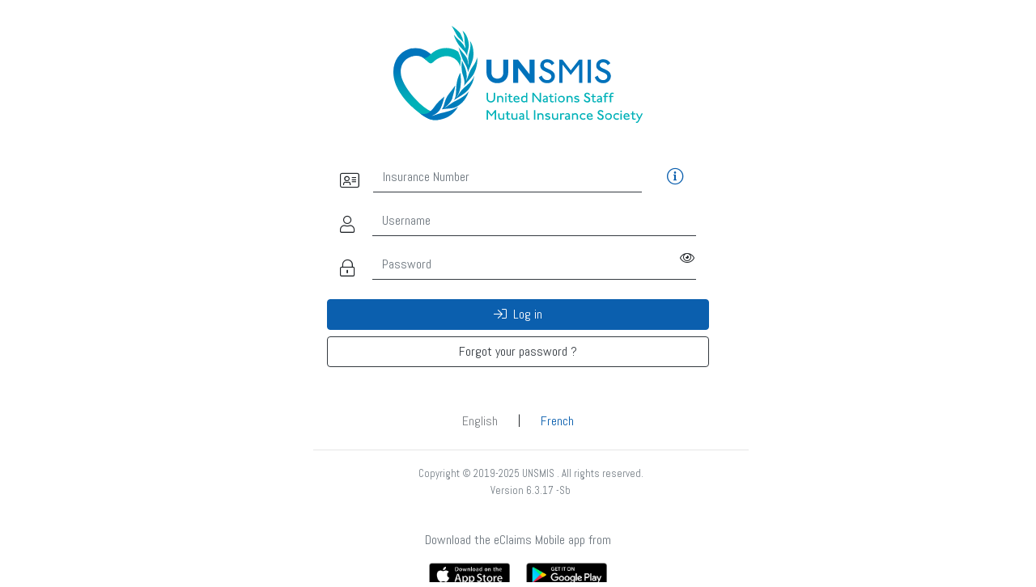

--- FILE ---
content_type: text/html;charset=UTF-8
request_url: https://eclaims.unog.ch/login/auth
body_size: 11254
content:
<!doctype html>
<html lang="en" class="no-js">
<head>
    <meta http-equiv="Content-Type" content="text/html; charset=UTF-8"/>
    <meta http-equiv="X-UA-Compatible" content="IE=edge"/>
    <title>
        UNSMIS eClaims
    </title>
    <style>
        body,html {
            height: 100%;
        }
    </style>
    <!-- Required meta tags -->
    <meta charset="utf-8">
    <meta name="viewport" content="width=device-width, initial-scale=1, shrink-to-fit=no">

    <link rel="icon" type="image/x-ico" href="/assets/favicon-af5b57cf5818c25f0dc344dd600a98df.ico"/>
    <link rel="stylesheet" href="/assets/bootstrap4/bootstrap.min-6e14dfae59ab48fae9050d30ad8b51e3.css" />
    <link rel="stylesheet" href="/assets/fontawesome-pro-5.15.1-web/css/all.min-72e7ca848ff224b03f6b030721d1ee56.css" />


    <script src="https://code.jquery.com/jquery-3.6.3.js" integrity="sha256-nQLuAZGRRcILA+6dMBOvcRh5Pe310sBpanc6+QBmyVM=" crossorigin="anonymous"></script>
    <script
            src="https://browser.sentry-cdn.com/7.40.0/bundle.tracing.min.js"
            integrity="sha384-35kUtxsVbvyDag6EG9RiLW4kULVrcxYz+lE10L0OYw0ufXb80ElgDlgNFZKNHcT9"
            crossorigin="anonymous"
    ></script>
    <!-- google font -->
    <link href='//fonts.googleapis.com/css?family=Abel:400,300,700' rel='stylesheet' type='text/css' />

    <style>
    body {
        font-family: 'Abel', sans-serif !important;
    }
    </style>

    
    <meta name="layout" content="login"/>
    
    <style type="text/css">
    span.field_icon {
        position: absolute;
        display: inline-block;
        cursor: pointer;
        right: 2rem;
        top: 1.2rem;
        color: #212529;
        z-index: 2;
    }
    </style>
    <script
            src="https://browser.sentry-cdn.com/7.40.0/bundle.tracing.min.js"
            integrity="sha384-35kUtxsVbvyDag6EG9RiLW4kULVrcxYz+lE10L0OYw0ufXb80ElgDlgNFZKNHcT9"
            crossorigin="anonymous"
    ></script>


</head>
<body>
    <noscript>
        <br/><br/>
        <span class="noScript">You need to have Javascript enabled on your browser to be able
        to use this web site.</span><br/>
        <br/><br/>
    </noscript>
    <div class="container h-100">
        <div class="row h-100">
            <div class="col-xs-12 col-sm-10 col-md-9 col-lg-7 my-auto mx-auto">
                <div class="row justify-content-center">
                    <div class="col-12 bg-white px-lg-5 py-3 mx-2">
                        <div align="center">
                            <div class="row pt-3 pb-5">
                                <div class="col-sm-12">
                                    <img src="/assets/Logo_EN-2aaa9d8035276da6f960ea2436bc6103.svg" class="d-none d-md-block" height="120px" alt="unsmis"/>
                                    <img src="/assets/Logo_EN-2aaa9d8035276da6f960ea2436bc6103.svg" class="d-block d-md-none" height="90px" alt="unsmis"/>
                                </div>
                            </div>
                            
                        </div>
                        

    

    <div class="col px-lg-5">

        
            
            <form action='/login/authenticate' method='POST' id="loginForm" name="loginForm" autocomplete='off'>
                <input type="hidden" value="false" name="returning" id="returning"/>
                <div class="row pb-2">
                    <div class="pl-3 col-10">
                        <div class="input-group">
                            <div class="col-1">
                                <i class="fal fa-address-card fa-lg pt-3"></i>
                            </div>
                            <input type="text" id="insurancenumber" name="insurancenumber" maxlength="6" tabindex="1" onkeypress="return isNumber(event)" class="col-11	ml-4 rounded-0 border-top-0 border-left-0 border-right-0 border-dark form-control"  placeholder="Insurance Number" required />
                        </div>
                    </div>
                    <div class="col-2 pl-3 pt-2">
                        <a href="#" data-toggle="modal" data-target="#modalDialog1"><i class="fal fa-info-circle fa-lg"></i></a>
                    </div>


                    <div class="pl-3 pt-3 col-12 input-group">
                        <div class="col-1">
                            <i class="fal fa-user fa-lg pt-3"></i>
                        </div>
                        <input type="text" id="username" name="username" tabindex="2" size="20" class="col-11	mx-3 rounded-0 border-top-0 border-left-0 border-right-0 border-dark form-control" placeholder="Username" required />
                    </div>

                    <div class="pl-3 py-3 col-12 input-group">
                        <div class="col-1">
                            <i id="lock-icon" class="fal fa-lock-alt fa-lg pt-3"></i>
                        </div>
                        <input type="password" id="password"  name="password" tabindex="3" class="col-11 mx-3 rounded-0 border-top-0 border-left-0 border-right-0 border-dark form-control" placeholder="Password" required />
                        <span toggle="#password-field" class="fal fa-fw fa-eye field_icon toggle-password"></span>
                    </div>
                </div>
                <button class="btn btn-primary btn-block" tabindex="4" type="submit"><i class="fal fa-sign-in pr-1"></i> Log in</button>
                <a href="/register/forgotPassword" class="my-2 mb-5 btn btn-outline-dark btn-block" role="button" tabindex="5"></i> Forgot your password ?</a>
            </form>

            <!-- Modal dialog 1 -->
            <div class="modal fade" id="modalDialog1" tabindex="-1" role="dialog" aria-labelledby="modalDialog1Title" aria-hidden="true">
                <div class="modal-dialog modal-lg modal-dialog-centered" role="document">
                    <div class="modal-content">
                        <div class="modal-header">
                            <h5 class="modal-title" id="modalDialog1Title">What is my insurance number?</h5>
                            <button type="button" class="close" data-dismiss="modal" aria-label="Close">
                                <span aria-hidden="true"><i class="fal fa-times"></i></span>
                            </button>
                        </div>
                        <div class="modal-body">
                            <p>This is the 6 digit number you can find on your membership card (without the trailing '00')</p>
<p align="center">
    <img class="img-fluid" src="/assets/membershipcard-d6e70234c0af7c06edc110c1001e0cf2.png" alt="unsmis membership card"/>
</p>
<br>
<p>You can also find your insurance number on your reimbursement advice as shown below:</p>
<p align="center">
    <img class="img-fluid" src="/assets/benefitadvice-1731cf655a561b281989ecd2a7ddab27.png" alt="unsmis benefit advice"/>
</p>
                        </div>
                        <div class="modal-footer">
                            <button type="button" class="btn btn-outline-dark" data-dismiss="modal">OK</button>
                        </div>
                    </div>
                </div>
            </div>

        
        <div class="col-12 text-center">
            
            <a class="btn btn-link  text-dark disabled" href="/login/auth?lang=en">English</a>
            <span class="px-2">|</span>
            <a class="btn btn-link " href="/login/auth?lang=fr"> French</a>
        </div>
    </div>

<script type="text/javascript">

    function isNumber(evt) {
            evt = (evt) ? evt : window.event;
            var charCode = (evt.which) ? evt.which : evt.keyCode;
            if (evt.charCode === 45) {
                return true
            } else if (charCode > 31 && (charCode < 48 || charCode > 57)) {
                return false;
            }
            return true;
        }

    $(document).ready(function () {
        $("#covid-19 input:checkbox").change(function () {

            $.ajax( {
                url: "\u002flogin\u002fajaxToggleDisclaimer",
                type: "get",
                data: {
                  'disclaimer':$(this).is(":checked")
                } ,
                success: function(response) {},
                error: function(xhr) {}
            } );
        });

        const disclaimer = "";
        if (disclaimer == 'true'){
          $("#covid-19").modal('show');
        }else{
          $("#covid-19").modal('hide');
        }
    });

    $(document).on('click', '.toggle-password', function() {

        $(this).toggleClass("fa-eye fa-eye-slash").toggleClass("fal far");
        $('#lock-icon').toggleClass("fa-lock-alt fa-lock-open-alt")

        const input = $("#password");
        input.attr('type') === 'password' ? input.attr('type','text') : input.attr('type','password')
    });


</script>


                    <div class="w-100"></div>
                    <div class="col text-center mx-3">
                        <hr>
                        <span class="text-secondary small">
                            Copyright &copy; 2019-2025 UNSMIS . All rights reserved.
                        </span>
                        <p class="text-center text-muted small">
                            Version 6.3.17
                            
                                
                                -Sb
                            
                        </p>
                    </div>
                </div>
            </div>
            <div class="row pt-md-2 text-center">
                <div class="col-12 pb-3 text-muted font-weight-light">
                    Download the eClaims Mobile app from
                </div>
                
                <div class="col text-center">
                    <a href="https://apps.apple.com/app/unsmis/id1503025114?l=en" target="_blank">
                        <img src="/assets/appleStore-4a064038192a891609dc8ce442c40074.png" class="pr-2" height="30px" alt="apple store"/>
                    </a>
                    <a href="https://play.google.com/store/apps/details?id=com.unicc.unsmiseclaims" target="_blank">
                        <img src="/assets/googlePlay-ffe02ec90efad34d943a0987934c1538.png" class="pl-2" height="30px" alt="google play"/>
                    </a>
                </div>
            </div>
        </div>
    </div>

    

    <script type="text/javascript">
      var _paq = _paq || [];
      /* tracker methods like "setCustomDimension" should be called before "trackPageView" */
      _paq.push(['trackPageView']);
      _paq.push(['enableLinkTracking']);
      (function () {
        var u = "//webstats.unog.ch/";
        _paq.push(['setTrackerUrl', u + 'piwik.php']);
        
        
        _paq.push(['setSiteId', '5']);
        
        var d = document, g = d.createElement('script'), s = d.getElementsByTagName('script')[0];
        g.type = 'text/javascript';
        g.async = true;
        g.defer = true;
        g.src = u + 'piwik.js';
        s.parentNode.insertBefore(g, s);
      })();
    </script>


    <script type="text/javascript" src="/assets/bootstrap4.6/js/bootstrap.bundle.min-6294b62f20ccfee5ae866d14bb4a04f4.js" ></script>
    
</body>
</html>


--- FILE ---
content_type: application/javascript; charset=utf-8
request_url: https://browser.sentry-cdn.com/7.40.0/bundle.tracing.min.js
body_size: 25906
content:
/*! @sentry/tracing & @sentry/browser 7.40.0 (dd827f1) | https://github.com/getsentry/sentry-javascript */
var Sentry=function(t){const n=Object.prototype.toString;function e(t){switch(n.call(t)){case"[object Error]":case"[object Exception]":case"[object DOMException]":return!0;default:return l(t,Error)}}function r(t,e){return n.call(t)===`[object ${e}]`}function i(t){return r(t,"ErrorEvent")}function s(t){return r(t,"DOMError")}function o(t){return r(t,"String")}function c(t){return null===t||"object"!=typeof t&&"function"!=typeof t}function u(t){return r(t,"Object")}function a(t){return"undefined"!=typeof Event&&l(t,Event)}function h(t){return Boolean(t&&t.then&&"function"==typeof t.then)}function f(t){return"number"==typeof t&&t!=t}function l(t,n){try{return t instanceof n}catch(t){return!1}}function d(t){return t&&t.Math==Math?t:void 0}const p="object"==typeof globalThis&&d(globalThis)||"object"==typeof window&&d(window)||"object"==typeof self&&d(self)||"object"==typeof global&&d(global)||function(){return this}()||{};function m(){return p}function y(t,n,e){const r=e||p,i=r.__SENTRY__=r.__SENTRY__||{};return i[t]||(i[t]=n())}const v=m();function g(t,n={}){try{let e=t;const r=5,i=[];let s=0,o=0;const c=" > ",u=c.length;let a;const h=Array.isArray(n)?n:n.keyAttrs,f=!Array.isArray(n)&&n.maxStringLength||80;for(;e&&s++<r&&(a=_(e,h),!("html"===a||s>1&&o+i.length*u+a.length>=f));)i.push(a),o+=a.length,e=e.parentNode;return i.reverse().join(c)}catch(t){return"<unknown>"}}function _(t,n){const e=t,r=[];let i,s,c,u,a;if(!e||!e.tagName)return"";r.push(e.tagName.toLowerCase());const h=n&&n.length?n.filter((t=>e.getAttribute(t))).map((t=>[t,e.getAttribute(t)])):null;if(h&&h.length)h.forEach((t=>{r.push(`[${t[0]}="${t[1]}"]`)}));else if(e.id&&r.push(`#${e.id}`),i=e.className,i&&o(i))for(s=i.split(/\s+/),a=0;a<s.length;a++)r.push(`.${s[a]}`);const f=["aria-label","type","name","title","alt"];for(a=0;a<f.length;a++)c=f[a],u=e.getAttribute(c),u&&r.push(`[${c}="${u}"]`);return r.join("")}class b extends Error{constructor(t,n="warn"){super(t),this.message=t,this.name=new.target.prototype.constructor.name,Object.setPrototypeOf(this,new.target.prototype),this.logLevel=n}}const w=/^(?:(\w+):)\/\/(?:(\w+)(?::(\w+)?)?@)([\w.-]+)(?::(\d+))?\/(.+)/;function S(t,n=!1){const{host:e,path:r,pass:i,port:s,projectId:o,protocol:c,publicKey:u}=t;return`${c}://${u}${n&&i?`:${i}`:""}@${e}${s?`:${s}`:""}/${r?`${r}/`:r}${o}`}function E(t){return{protocol:t.protocol,publicKey:t.publicKey||"",pass:t.pass||"",host:t.host,port:t.port||"",path:t.path||"",projectId:t.projectId}}function T(t){return"string"==typeof t?function(t){const n=w.exec(t);if(!n)throw new b(`Invalid Sentry Dsn: ${t}`);const[e,r,i="",s,o="",c]=n.slice(1);let u="",a=c;const h=a.split("/");if(h.length>1&&(u=h.slice(0,-1).join("/"),a=h.pop()),a){const t=a.match(/^\d+/);t&&(a=t[0])}return E({host:s,pass:i,path:u,projectId:a,port:o,protocol:e,publicKey:r})}(t):E(t)}const $=["debug","info","warn","error","log","assert","trace"];function x(t,n=0){return"string"!=typeof t||0===n||t.length<=n?t:`${t.slice(0,n)}...`}function k(t,n){if(!Array.isArray(t))return"";const e=[];for(let n=0;n<t.length;n++){const r=t[n];try{e.push(String(r))}catch(t){e.push("[value cannot be serialized]")}}return e.join(n)}function O(t,n,e=!1){return!!o(t)&&(r(n,"RegExp")?n.test(t):!!o(n)&&(e?t===n:t.includes(n)))}function j(t,n=[],e=!1){return n.some((n=>O(t,n,e)))}function R(t,n,e){if(!(n in t))return;const r=t[n],i=e(r);if("function"==typeof i)try{I(i,r)}catch(t){}t[n]=i}function C(t,n,e){Object.defineProperty(t,n,{value:e,writable:!0,configurable:!0})}function I(t,n){const e=n.prototype||{};t.prototype=n.prototype=e,C(t,"__sentry_original__",n)}function D(t){return t.__sentry_original__}function L(t){if(e(t))return{message:t.message,name:t.name,stack:t.stack,...N(t)};if(a(t)){const n={type:t.type,target:M(t.target),currentTarget:M(t.currentTarget),...N(t)};return"undefined"!=typeof CustomEvent&&l(t,CustomEvent)&&(n.detail=t.detail),n}return t}function M(t){try{return n=t,"undefined"!=typeof Element&&l(n,Element)?g(t):Object.prototype.toString.call(t)}catch(t){return"<unknown>"}var n}function N(t){if("object"==typeof t&&null!==t){const n={};for(const e in t)Object.prototype.hasOwnProperty.call(t,e)&&(n[e]=t[e]);return n}return{}}function A(t,n=40){const e=Object.keys(L(t));if(e.sort(),!e.length)return"[object has no keys]";if(e[0].length>=n)return x(e[0],n);for(let t=e.length;t>0;t--){const r=e.slice(0,t).join(", ");if(!(r.length>n))return t===e.length?r:x(r,n)}return""}function q(t){return P(t,new Map)}function P(t,n){if(u(t)){const e=n.get(t);if(void 0!==e)return e;const r={};n.set(t,r);for(const e of Object.keys(t))void 0!==t[e]&&(r[e]=P(t[e],n));return r}if(Array.isArray(t)){const e=n.get(t);if(void 0!==e)return e;const r=[];return n.set(t,r),t.forEach((t=>{r.push(P(t,n))})),r}return t}!function(){const t={enable:()=>{},disable:()=>{}};$.forEach((n=>{t[n]=()=>{}}))}();function U(...t){const n=t.sort(((t,n)=>t[0]-n[0])).map((t=>t[1]));return(t,e=0)=>{const r=[];for(const i of t.split("\n").slice(e)){if(i.length>1024)continue;const t=i.replace(/\(error: (.*)\)/,"$1");for(const e of n){const n=e(t);if(n){r.push(n);break}}}return function(t){if(!t.length)return[];let n=t;const e=n[0].function||"",r=n[n.length-1].function||"";-1===e.indexOf("captureMessage")&&-1===e.indexOf("captureException")||(n=n.slice(1));-1!==r.indexOf("sentryWrapped")&&(n=n.slice(0,-1));return n.slice(0,50).map((t=>({...t,filename:t.filename||n[0].filename,function:t.function||"?"}))).reverse()}(r)}}const H="<anonymous>";function F(t){try{return t&&"function"==typeof t&&t.name||H}catch(t){return H}}const B=m();function X(){if(!("fetch"in B))return!1;try{return new Headers,new Request("http://www.example.com"),new Response,!0}catch(t){return!1}}function z(t){return t&&/^function fetch\(\)\s+\{\s+\[native code\]\s+\}$/.test(t.toString())}const W=m(),J={},G={};function K(t){if(!G[t])switch(G[t]=!0,t){case"console":!function(){if(!("console"in W))return;$.forEach((function(t){t in W.console&&R(W.console,t,(function(n){return function(...e){V("console",{args:e,level:t}),n&&n.apply(W.console,e)}}))}))}();break;case"dom":!function(){if(!("document"in W))return;const t=V.bind(null,"dom"),n=rt(t,!0);W.document.addEventListener("click",n,!1),W.document.addEventListener("keypress",n,!1),["EventTarget","Node"].forEach((n=>{const e=W[n]&&W[n].prototype;e&&e.hasOwnProperty&&e.hasOwnProperty("addEventListener")&&(R(e,"addEventListener",(function(n){return function(e,r,i){if("click"===e||"keypress"==e)try{const r=this,s=r.__sentry_instrumentation_handlers__=r.__sentry_instrumentation_handlers__||{},o=s[e]=s[e]||{refCount:0};if(!o.handler){const r=rt(t);o.handler=r,n.call(this,e,r,i)}o.refCount++}catch(t){}return n.call(this,e,r,i)}})),R(e,"removeEventListener",(function(t){return function(n,e,r){if("click"===n||"keypress"==n)try{const e=this,i=e.__sentry_instrumentation_handlers__||{},s=i[n];s&&(s.refCount--,s.refCount<=0&&(t.call(this,n,s.handler,r),s.handler=void 0,delete i[n]),0===Object.keys(i).length&&delete e.__sentry_instrumentation_handlers__)}catch(t){}return t.call(this,n,e,r)}})))}))}();break;case"xhr":!function(){if(!("XMLHttpRequest"in W))return;const t=XMLHttpRequest.prototype;R(t,"open",(function(t){return function(...n){const e=this,r=n[1],i=e.__sentry_xhr__={method:o(n[0])?n[0].toUpperCase():n[0],url:n[1]};o(r)&&"POST"===i.method&&r.match(/sentry_key/)&&(e.__sentry_own_request__=!0);const s=function(){if(4===e.readyState){try{i.status_code=e.status}catch(t){}V("xhr",{args:n,endTimestamp:Date.now(),startTimestamp:Date.now(),xhr:e})}};return"onreadystatechange"in e&&"function"==typeof e.onreadystatechange?R(e,"onreadystatechange",(function(t){return function(...n){return s(),t.apply(e,n)}})):e.addEventListener("readystatechange",s),t.apply(e,n)}})),R(t,"send",(function(t){return function(...n){return this.__sentry_xhr__&&void 0!==n[0]&&(this.__sentry_xhr__.body=n[0]),V("xhr",{args:n,startTimestamp:Date.now(),xhr:this}),t.apply(this,n)}}))}();break;case"fetch":!function(){if(!function(){if(!X())return!1;if(z(B.fetch))return!0;let t=!1;const n=B.document;if(n&&"function"==typeof n.createElement)try{const e=n.createElement("iframe");e.hidden=!0,n.head.appendChild(e),e.contentWindow&&e.contentWindow.fetch&&(t=z(e.contentWindow.fetch)),n.head.removeChild(e)}catch(t){}return t}())return;R(W,"fetch",(function(t){return function(...n){const e={args:n,fetchData:{method:Q(n),url:Z(n)},startTimestamp:Date.now()};return V("fetch",{...e}),t.apply(W,n).then((t=>(V("fetch",{...e,endTimestamp:Date.now(),response:t}),t)),(t=>{throw V("fetch",{...e,endTimestamp:Date.now(),error:t}),t}))}}))}();break;case"history":!function(){if(!function(){const t=B.chrome,n=t&&t.app&&t.app.runtime,e="history"in B&&!!B.history.pushState&&!!B.history.replaceState;return!n&&e}())return;const t=W.onpopstate;function n(t){return function(...n){const e=n.length>2?n[2]:void 0;if(e){const t=tt,n=String(e);tt=n,V("history",{from:t,to:n})}return t.apply(this,n)}}W.onpopstate=function(...n){const e=W.location.href,r=tt;if(tt=e,V("history",{from:r,to:e}),t)try{return t.apply(this,n)}catch(t){}},R(W.history,"pushState",n),R(W.history,"replaceState",n)}();break;case"error":it=W.onerror,W.onerror=function(t,n,e,r,i){return V("error",{column:r,error:i,line:e,msg:t,url:n}),!!it&&it.apply(this,arguments)};break;case"unhandledrejection":st=W.onunhandledrejection,W.onunhandledrejection=function(t){return V("unhandledrejection",t),!st||st.apply(this,arguments)};break;default:return}}function Y(t,n){J[t]=J[t]||[],J[t].push(n),K(t)}function V(t,n){if(t&&J[t])for(const e of J[t]||[])try{e(n)}catch(t){}}function Q(t=[]){return"Request"in W&&l(t[0],Request)&&t[0].method?String(t[0].method).toUpperCase():t[1]&&t[1].method?String(t[1].method).toUpperCase():"GET"}function Z(t=[]){return"string"==typeof t[0]?t[0]:"Request"in W&&l(t[0],Request)?t[0].url:String(t[0])}let tt;let nt,et;function rt(t,n=!1){return e=>{if(!e||et===e)return;if(function(t){if("keypress"!==t.type)return!1;try{const n=t.target;if(!n||!n.tagName)return!0;if("INPUT"===n.tagName||"TEXTAREA"===n.tagName||n.isContentEditable)return!1}catch(t){}return!0}(e))return;const r="keypress"===e.type?"input":e.type;(void 0===nt||function(t,n){if(!t)return!0;if(t.type!==n.type)return!0;try{if(t.target!==n.target)return!0}catch(t){}return!1}(et,e))&&(t({event:e,name:r,global:n}),et=e),clearTimeout(nt),nt=W.setTimeout((()=>{nt=void 0}),1e3)}}let it=null;let st=null;function ot(){const t=p,n=t.crypto||t.msCrypto;if(n&&n.randomUUID)return n.randomUUID().replace(/-/g,"");const e=n&&n.getRandomValues?()=>n.getRandomValues(new Uint8Array(1))[0]:()=>16*Math.random();return([1e7]+1e3+4e3+8e3+1e11).replace(/[018]/g,(t=>(t^(15&e())>>t/4).toString(16)))}function ct(t){return t.exception&&t.exception.values?t.exception.values[0]:void 0}function ut(t){const{message:n,event_id:e}=t;if(n)return n;const r=ct(t);return r?r.type&&r.value?`${r.type}: ${r.value}`:r.type||r.value||e||"<unknown>":e||"<unknown>"}function at(t,n,e){const r=t.exception=t.exception||{},i=r.values=r.values||[],s=i[0]=i[0]||{};s.value||(s.value=n||""),s.type||(s.type=e||"Error")}function ht(t,n){const e=ct(t);if(!e)return;const r=e.mechanism;if(e.mechanism={type:"generic",handled:!0,...r,...n},n&&"data"in n){const t={...r&&r.data,...n.data};e.mechanism.data=t}}function ft(t){if(t&&t.__sentry_captured__)return!0;try{C(t,"__sentry_captured__",!0)}catch(t){}return!1}function lt(t){return Array.isArray(t)?t:[t]}function dt(t,n=1/0,e=1/0){try{return mt("",t,n,e)}catch(t){return{ERROR:`**non-serializable** (${t})`}}}function pt(t,n=3,e=102400){const r=dt(t,n);return i=r,function(t){return~-encodeURI(t).split(/%..|./).length}(JSON.stringify(i))>e?pt(t,n-1,e):r;var i}function mt(t,n,e=1/0,r=1/0,i=function(){const t="function"==typeof WeakSet,n=t?new WeakSet:[];return[function(e){if(t)return!!n.has(e)||(n.add(e),!1);for(let t=0;t<n.length;t++)if(n[t]===e)return!0;return n.push(e),!1},function(e){if(t)n.delete(e);else for(let t=0;t<n.length;t++)if(n[t]===e){n.splice(t,1);break}}]}()){const[s,o]=i;if(null===n||["number","boolean","string"].includes(typeof n)&&!f(n))return n;const c=function(t,n){try{return"domain"===t&&n&&"object"==typeof n&&n.t?"[Domain]":"domainEmitter"===t?"[DomainEmitter]":"undefined"!=typeof global&&n===global?"[Global]":"undefined"!=typeof window&&n===window?"[Window]":"undefined"!=typeof document&&n===document?"[Document]":u(e=n)&&"nativeEvent"in e&&"preventDefault"in e&&"stopPropagation"in e?"[SyntheticEvent]":"number"==typeof n&&n!=n?"[NaN]":void 0===n?"[undefined]":"function"==typeof n?`[Function: ${F(n)}]`:"symbol"==typeof n?`[${String(n)}]`:"bigint"==typeof n?`[BigInt: ${String(n)}]`:`[object ${function(t){const n=Object.getPrototypeOf(t);return n?n.constructor.name:"null prototype"}(n)}]`}catch(t){return`**non-serializable** (${t})`}var e}(t,n);if(!c.startsWith("[object "))return c;if(n.__sentry_skip_normalization__)return n;if(0===e)return c.replace("object ","");if(s(n))return"[Circular ~]";const a=n;if(a&&"function"==typeof a.toJSON)try{return mt("",a.toJSON(),e-1,r,i)}catch(t){}const h=Array.isArray(n)?[]:{};let l=0;const d=L(n);for(const t in d){if(!Object.prototype.hasOwnProperty.call(d,t))continue;if(l>=r){h[t]="[MaxProperties ~]";break}const n=d[t];h[t]=mt(t,n,e-1,r,i),l++}return o(n),h}var yt;function vt(t){return new _t((n=>{n(t)}))}function gt(t){return new _t(((n,e)=>{e(t)}))}!function(t){t[t.PENDING=0]="PENDING";t[t.RESOLVED=1]="RESOLVED";t[t.REJECTED=2]="REJECTED"}(yt||(yt={}));class _t{__init(){this.i=yt.PENDING}__init2(){this.o=[]}constructor(t){_t.prototype.__init.call(this),_t.prototype.__init2.call(this),_t.prototype.__init3.call(this),_t.prototype.__init4.call(this),_t.prototype.__init5.call(this),_t.prototype.__init6.call(this);try{t(this.u,this.h)}catch(t){this.h(t)}}then(t,n){return new _t(((e,r)=>{this.o.push([!1,n=>{if(t)try{e(t(n))}catch(t){r(t)}else e(n)},t=>{if(n)try{e(n(t))}catch(t){r(t)}else r(t)}]),this.l()}))}catch(t){return this.then((t=>t),t)}finally(t){return new _t(((n,e)=>{let r,i;return this.then((n=>{i=!1,r=n,t&&t()}),(n=>{i=!0,r=n,t&&t()})).then((()=>{i?e(r):n(r)}))}))}__init3(){this.u=t=>{this.p(yt.RESOLVED,t)}}__init4(){this.h=t=>{this.p(yt.REJECTED,t)}}__init5(){this.p=(t,n)=>{this.i===yt.PENDING&&(h(n)?n.then(this.u,this.h):(this.i=t,this.m=n,this.l()))}}__init6(){this.l=()=>{if(this.i===yt.PENDING)return;const t=this.o.slice();this.o=[],t.forEach((t=>{t[0]||(this.i===yt.RESOLVED&&t[1](this.m),this.i===yt.REJECTED&&t[2](this.m),t[0]=!0)}))}}}function bt(t){const n=[];function e(t){return n.splice(n.indexOf(t),1)[0]}return{$:n,add:function(r){if(!(void 0===t||n.length<t))return gt(new b("Not adding Promise because buffer limit was reached."));const i=r();return-1===n.indexOf(i)&&n.push(i),i.then((()=>e(i))).then(null,(()=>e(i).then(null,(()=>{})))),i},drain:function(t){return new _t(((e,r)=>{let i=n.length;if(!i)return e(!0);const s=setTimeout((()=>{t&&t>0&&e(!1)}),t);n.forEach((t=>{vt(t).then((()=>{--i||(clearTimeout(s),e(!0))}),r)}))}))}}}function wt(t){if(!t)return{};const n=t.match(/^(([^:/?#]+):)?(\/\/([^/?#]*))?([^?#]*)(\?([^#]*))?(#(.*))?$/);if(!n)return{};const e=n[6]||"",r=n[8]||"";return{host:n[4],path:n[5],protocol:n[2],relative:n[5]+e+r}}const St=["fatal","error","warning","log","info","debug"];const Et=m(),Tt={nowSeconds:()=>Date.now()/1e3};const $t=function(){const{performance:t}=Et;if(!t||!t.now)return;return{now:()=>t.now(),timeOrigin:Date.now()-t.now()}}(),xt=void 0===$t?Tt:{nowSeconds:()=>($t.timeOrigin+$t.now())/1e3},kt=Tt.nowSeconds.bind(Tt),Ot=xt.nowSeconds.bind(xt),jt=Ot,Rt=(()=>{const{performance:t}=Et;if(!t||!t.now)return;const n=36e5,e=t.now(),r=Date.now(),i=t.timeOrigin?Math.abs(t.timeOrigin+e-r):n,s=i<n,o=t.timing&&t.timing.navigationStart,c="number"==typeof o?Math.abs(o+e-r):n;return s||c<n?i<=c?t.timeOrigin:o:r})(),Ct=new RegExp("^[ \\t]*([0-9a-f]{32})?-?([0-9a-f]{16})?-?([01])?[ \\t]*$");function It(t,n=[]){return[t,n]}function Dt(t,n){const[e,r]=t;return[e,[...r,n]]}function Lt(t,n){const e=t[1];for(const t of e){if(n(t,t[0].type))return!0}return!1}function Mt(t,n){return(n||new TextEncoder).encode(t)}function Nt(t,n){const[e,r]=t;let i=JSON.stringify(e);function s(t){"string"==typeof i?i="string"==typeof t?i+t:[Mt(i,n),t]:i.push("string"==typeof t?Mt(t,n):t)}for(const t of r){const[n,e]=t;if(s(`\n${JSON.stringify(n)}\n`),"string"==typeof e||e instanceof Uint8Array)s(e);else{let t;try{t=JSON.stringify(e)}catch(n){t=JSON.stringify(dt(e))}s(t)}}return"string"==typeof i?i:function(t){const n=t.reduce(((t,n)=>t+n.length),0),e=new Uint8Array(n);let r=0;for(const n of t)e.set(n,r),r+=n.length;return e}(i)}function At(t,n){const e="string"==typeof t.data?Mt(t.data,n):t.data;return[q({type:"attachment",length:e.length,filename:t.filename,content_type:t.contentType,attachment_type:t.attachmentType}),e]}const qt={session:"session",sessions:"session",attachment:"attachment",transaction:"transaction",event:"error",client_report:"internal",user_report:"default",profile:"profile",replay_event:"replay",replay_recording:"replay"};function Pt(t){return qt[t]}function Ut(t){if(!t||!t.sdk)return;const{name:n,version:e}=t.sdk;return{name:n,version:e}}function Ht(t,{statusCode:n,headers:e},r=Date.now()){const i={...t},s=e&&e["x-sentry-rate-limits"],o=e&&e["retry-after"];if(s)for(const t of s.trim().split(",")){const[n,e]=t.split(":",2),s=parseInt(n,10),o=1e3*(isNaN(s)?60:s);if(e)for(const t of e.split(";"))i[t]=r+o;else i.all=r+o}else o?i.all=r+function(t,n=Date.now()){const e=parseInt(`${t}`,10);if(!isNaN(e))return 1e3*e;const r=Date.parse(`${t}`);return isNaN(r)?6e4:r-n}(o,r):429===n&&(i.all=r+6e4);return i}const Ft="baggage",Bt="sentry-",Xt=/^sentry-/;function zt(t){return function(t){if(0===Object.keys(t).length)return;return Object.entries(t).reduce(((t,[n,e],r)=>{const i=`${encodeURIComponent(n)}=${encodeURIComponent(e)}`,s=0===r?i:`${t},${i}`;return s.length>8192?t:s}),"")}(Object.entries(t).reduce(((t,[n,e])=>(e&&(t[`sentry-${n}`]=e),t)),{}))}function Wt(t){return t.split(",").map((t=>t.split("=").map((t=>decodeURIComponent(t.trim()))))).reduce(((t,[n,e])=>(t[n]=e,t)),{})}function Jt(t){const n=Ot(),e={sid:ot(),init:!0,timestamp:n,started:n,duration:0,status:"ok",errors:0,ignoreDuration:!1,toJSON:()=>function(t){return q({sid:`${t.sid}`,init:t.init,started:new Date(1e3*t.started).toISOString(),timestamp:new Date(1e3*t.timestamp).toISOString(),status:t.status,errors:t.errors,did:"number"==typeof t.did||"string"==typeof t.did?`${t.did}`:void 0,duration:t.duration,attrs:{release:t.release,environment:t.environment,ip_address:t.ipAddress,user_agent:t.userAgent}})}(e)};return t&&Gt(e,t),e}function Gt(t,n={}){if(n.user&&(!t.ipAddress&&n.user.ip_address&&(t.ipAddress=n.user.ip_address),t.did||n.did||(t.did=n.user.id||n.user.email||n.user.username)),t.timestamp=n.timestamp||Ot(),n.ignoreDuration&&(t.ignoreDuration=n.ignoreDuration),n.sid&&(t.sid=32===n.sid.length?n.sid:ot()),void 0!==n.init&&(t.init=n.init),!t.did&&n.did&&(t.did=`${n.did}`),"number"==typeof n.started&&(t.started=n.started),t.ignoreDuration)t.duration=void 0;else if("number"==typeof n.duration)t.duration=n.duration;else{const n=t.timestamp-t.started;t.duration=n>=0?n:0}n.release&&(t.release=n.release),n.environment&&(t.environment=n.environment),!t.ipAddress&&n.ipAddress&&(t.ipAddress=n.ipAddress),!t.userAgent&&n.userAgent&&(t.userAgent=n.userAgent),"number"==typeof n.errors&&(t.errors=n.errors),n.status&&(t.status=n.status)}class Kt{constructor(){this.v=!1,this.g=[],this._=[],this.S=[],this.T=[],this.k={},this.O={},this.j={},this.R={},this.C={}}static clone(t){const n=new Kt;return t&&(n.S=[...t.S],n.O={...t.O},n.j={...t.j},n.R={...t.R},n.k=t.k,n.I=t.I,n.D=t.D,n.L=t.L,n.M=t.M,n.N=t.N,n._=[...t._],n.A=t.A,n.T=[...t.T],n.C={...t.C}),n}addScopeListener(t){this.g.push(t)}addEventProcessor(t){return this._.push(t),this}setUser(t){return this.k=t||{},this.L&&Gt(this.L,{user:t}),this.q(),this}getUser(){return this.k}getRequestSession(){return this.A}setRequestSession(t){return this.A=t,this}setTags(t){return this.O={...this.O,...t},this.q(),this}setTag(t,n){return this.O={...this.O,[t]:n},this.q(),this}setExtras(t){return this.j={...this.j,...t},this.q(),this}setExtra(t,n){return this.j={...this.j,[t]:n},this.q(),this}setFingerprint(t){return this.N=t,this.q(),this}setLevel(t){return this.I=t,this.q(),this}setTransactionName(t){return this.M=t,this.q(),this}setContext(t,n){return null===n?delete this.R[t]:this.R[t]=n,this.q(),this}setSpan(t){return this.D=t,this.q(),this}getSpan(){return this.D}getTransaction(){const t=this.getSpan();return t&&t.transaction}setSession(t){return t?this.L=t:delete this.L,this.q(),this}getSession(){return this.L}update(t){if(!t)return this;if("function"==typeof t){const n=t(this);return n instanceof Kt?n:this}return t instanceof Kt?(this.O={...this.O,...t.O},this.j={...this.j,...t.j},this.R={...this.R,...t.R},t.k&&Object.keys(t.k).length&&(this.k=t.k),t.I&&(this.I=t.I),t.N&&(this.N=t.N),t.A&&(this.A=t.A)):u(t)&&(t=t,this.O={...this.O,...t.tags},this.j={...this.j,...t.extra},this.R={...this.R,...t.contexts},t.user&&(this.k=t.user),t.level&&(this.I=t.level),t.fingerprint&&(this.N=t.fingerprint),t.requestSession&&(this.A=t.requestSession)),this}clear(){return this.S=[],this.O={},this.j={},this.k={},this.R={},this.I=void 0,this.M=void 0,this.N=void 0,this.A=void 0,this.D=void 0,this.L=void 0,this.q(),this.T=[],this}addBreadcrumb(t,n){const e="number"==typeof n?n:100;if(e<=0)return this;const r={timestamp:kt(),...t};return this.S=[...this.S,r].slice(-e),this.q(),this}getLastBreadcrumb(){return this.S[this.S.length-1]}clearBreadcrumbs(){return this.S=[],this.q(),this}addAttachment(t){return this.T.push(t),this}getAttachments(){return this.T}clearAttachments(){return this.T=[],this}applyToEvent(t,n={}){if(this.j&&Object.keys(this.j).length&&(t.extra={...this.j,...t.extra}),this.O&&Object.keys(this.O).length&&(t.tags={...this.O,...t.tags}),this.k&&Object.keys(this.k).length&&(t.user={...this.k,...t.user}),this.R&&Object.keys(this.R).length&&(t.contexts={...this.R,...t.contexts}),this.I&&(t.level=this.I),this.M&&(t.transaction=this.M),this.D){t.contexts={trace:this.D.getTraceContext(),...t.contexts};const n=this.D.transaction&&this.D.transaction.name;n&&(t.tags={transaction:n,...t.tags})}return this.P(t),t.breadcrumbs=[...t.breadcrumbs||[],...this.S],t.breadcrumbs=t.breadcrumbs.length>0?t.breadcrumbs:void 0,t.sdkProcessingMetadata={...t.sdkProcessingMetadata,...this.C},this.U([...Yt(),...this._],t,n)}setSDKProcessingMetadata(t){return this.C={...this.C,...t},this}U(t,n,e,r=0){return new _t(((i,s)=>{const o=t[r];if(null===n||"function"!=typeof o)i(n);else{const c=o({...n},e);h(c)?c.then((n=>this.U(t,n,e,r+1).then(i))).then(null,s):this.U(t,c,e,r+1).then(i).then(null,s)}}))}q(){this.v||(this.v=!0,this.g.forEach((t=>{t(this)})),this.v=!1)}P(t){t.fingerprint=t.fingerprint?lt(t.fingerprint):[],this.N&&(t.fingerprint=t.fingerprint.concat(this.N)),t.fingerprint&&!t.fingerprint.length&&delete t.fingerprint}}function Yt(){return y("globalEventProcessors",(()=>[]))}function Vt(t){Yt().push(t)}const Qt=100;class Zt{__init(){this.H=[{}]}constructor(t,n=new Kt,e=4){this.F=e,Zt.prototype.__init.call(this),this.getStackTop().scope=n,t&&this.bindClient(t)}isOlderThan(t){return this.F<t}bindClient(t){this.getStackTop().client=t,t&&t.setupIntegrations&&t.setupIntegrations()}pushScope(){const t=Kt.clone(this.getScope());return this.getStack().push({client:this.getClient(),scope:t}),t}popScope(){return!(this.getStack().length<=1)&&!!this.getStack().pop()}withScope(t){const n=this.pushScope();try{t(n)}finally{this.popScope()}}getClient(){return this.getStackTop().client}getScope(){return this.getStackTop().scope}getStack(){return this.H}getStackTop(){return this.H[this.H.length-1]}captureException(t,n){const e=this.B=n&&n.event_id?n.event_id:ot(),r=new Error("Sentry syntheticException");return this.X(((i,s)=>{i.captureException(t,{originalException:t,syntheticException:r,...n,event_id:e},s)})),e}captureMessage(t,n,e){const r=this.B=e&&e.event_id?e.event_id:ot(),i=new Error(t);return this.X(((s,o)=>{s.captureMessage(t,n,{originalException:t,syntheticException:i,...e,event_id:r},o)})),r}captureEvent(t,n){const e=n&&n.event_id?n.event_id:ot();return t.type||(this.B=e),this.X(((r,i)=>{r.captureEvent(t,{...n,event_id:e},i)})),e}lastEventId(){return this.B}addBreadcrumb(t,n){const{scope:e,client:r}=this.getStackTop();if(!e||!r)return;const{beforeBreadcrumb:i=null,maxBreadcrumbs:s=Qt}=r.getOptions&&r.getOptions()||{};if(s<=0)return;const o={timestamp:kt(),...t},c=i?function(t){if(!("console"in p))return t();const n=p.console,e={};$.forEach((t=>{const r=n[t]&&n[t].__sentry_original__;t in n&&r&&(e[t]=n[t],n[t]=r)}));try{return t()}finally{Object.keys(e).forEach((t=>{n[t]=e[t]}))}}((()=>i(o,n))):o;null!==c&&e.addBreadcrumb(c,s)}setUser(t){const n=this.getScope();n&&n.setUser(t)}setTags(t){const n=this.getScope();n&&n.setTags(t)}setExtras(t){const n=this.getScope();n&&n.setExtras(t)}setTag(t,n){const e=this.getScope();e&&e.setTag(t,n)}setExtra(t,n){const e=this.getScope();e&&e.setExtra(t,n)}setContext(t,n){const e=this.getScope();e&&e.setContext(t,n)}configureScope(t){const{scope:n,client:e}=this.getStackTop();n&&e&&t(n)}run(t){const n=nn(this);try{t(this)}finally{nn(n)}}getIntegration(t){const n=this.getClient();if(!n)return null;try{return n.getIntegration(t)}catch(t){return null}}startTransaction(t,n){return this.W("startTransaction",t,n)}traceHeaders(){return this.W("traceHeaders")}captureSession(t=!1){if(t)return this.endSession();this.J()}endSession(){const t=this.getStackTop(),n=t&&t.scope,e=n&&n.getSession();e&&function(t,n){let e={};n?e={status:n}:"ok"===t.status&&(e={status:"exited"}),Gt(t,e)}(e),this.J(),n&&n.setSession()}startSession(t){const{scope:n,client:e}=this.getStackTop(),{release:r,environment:i}=e&&e.getOptions()||{},{userAgent:s}=p.navigator||{},o=Jt({release:r,environment:i,...n&&{user:n.getUser()},...s&&{userAgent:s},...t});if(n){const t=n.getSession&&n.getSession();t&&"ok"===t.status&&Gt(t,{status:"exited"}),this.endSession(),n.setSession(o)}return o}shouldSendDefaultPii(){const t=this.getClient(),n=t&&t.getOptions();return Boolean(n&&n.sendDefaultPii)}J(){const{scope:t,client:n}=this.getStackTop();if(!t)return;const e=t.getSession();e&&n&&n.captureSession&&n.captureSession(e)}X(t){const{scope:n,client:e}=this.getStackTop();e&&t(e,n)}W(t,...n){const e=tn().__SENTRY__;if(e&&e.extensions&&"function"==typeof e.extensions[t])return e.extensions[t].apply(this,n)}}function tn(){return p.__SENTRY__=p.__SENTRY__||{extensions:{},hub:void 0},p}function nn(t){const n=tn(),e=rn(n);return sn(n,t),e}function en(){const t=tn();var n;return(n=t)&&n.__SENTRY__&&n.__SENTRY__.hub&&!rn(t).isOlderThan(4)||sn(t,new Zt),rn(t)}function rn(t){return y("hub",(()=>new Zt),t)}function sn(t,n){if(!t)return!1;return(t.__SENTRY__=t.__SENTRY__||{}).hub=n,!0}function captureException(t,n){return en().captureException(t,{captureContext:n})}function on(t){en().withScope(t)}function cn(t){const n=t.protocol?`${t.protocol}:`:"",e=t.port?`:${t.port}`:"";return`${n}//${t.host}${e}${t.path?`/${t.path}`:""}/api/`}function un(t,n){return e={sentry_key:t.publicKey,sentry_version:"7",...n&&{sentry_client:`${n.name}/${n.version}`}},Object.keys(e).map((t=>`${encodeURIComponent(t)}=${encodeURIComponent(e[t])}`)).join("&");var e}function an(t,n={}){const e="string"==typeof n?n:n.tunnel,r="string"!=typeof n&&n.G?n.G.sdk:void 0;return e||`${function(t){return`${cn(t)}${t.projectId}/envelope/`}(t)}?${un(t,r)}`}function hn(t,n,e,r){const i=Ut(e),s=t.type&&"replay_event"!==t.type?t.type:"event";!function(t,n){n&&(t.sdk=t.sdk||{},t.sdk.name=t.sdk.name||n.name,t.sdk.version=t.sdk.version||n.version,t.sdk.integrations=[...t.sdk.integrations||[],...n.integrations||[]],t.sdk.packages=[...t.sdk.packages||[],...n.packages||[]])}(t,e&&e.sdk);const o=function(t,n,e,r){const i=t.sdkProcessingMetadata&&t.sdkProcessingMetadata.dynamicSamplingContext;return{event_id:t.event_id,sent_at:(new Date).toISOString(),...n&&{sdk:n},...!!e&&{dsn:S(r)},..."transaction"===t.type&&i&&{trace:q({...i})}}}(t,i,r,n);delete t.sdkProcessingMetadata;return It(o,[[{type:s},t]])}const fn=[];function ln(t){const n=t.defaultIntegrations||[],e=t.integrations;let r;n.forEach((t=>{t.isDefaultInstance=!0})),r=Array.isArray(e)?[...n,...e]:"function"==typeof e?lt(e(n)):n;const i=function(t){const n={};return t.forEach((t=>{const{name:e}=t,r=n[e];r&&!r.isDefaultInstance&&t.isDefaultInstance||(n[e]=t)})),Object.values(n)}(r),s=i.findIndex((t=>"Debug"===t.name));if(-1!==s){const[t]=i.splice(s,1);i.push(t)}return i}function dn(t,n){n[t.name]=t,-1===fn.indexOf(t.name)&&(t.setupOnce(Vt,en),fn.push(t.name))}function pn(t,n,e,r){const{normalizeDepth:i=3,normalizeMaxBreadth:s=1e3}=t,o={...n,event_id:n.event_id||e.event_id||ot(),timestamp:n.timestamp||kt()},c=e.integrations||t.integrations.map((t=>t.name));!function(t,n){const{environment:e,release:r,dist:i,maxValueLength:s=250}=n;"environment"in t||(t.environment="environment"in n?e:"production");void 0===t.release&&void 0!==r&&(t.release=r);void 0===t.dist&&void 0!==i&&(t.dist=i);t.message&&(t.message=x(t.message,s));const o=t.exception&&t.exception.values&&t.exception.values[0];o&&o.value&&(o.value=x(o.value,s));const c=t.request;c&&c.url&&(c.url=x(c.url,s))}(o,t),function(t,n){n.length>0&&(t.sdk=t.sdk||{},t.sdk.integrations=[...t.sdk.integrations||[],...n])}(o,c),function(t,n){const e=p.K;if(!e)return;const r=Object.keys(e).reduce(((t,r)=>{const i=n(r);for(const n of i)if(n.abs_path){t[n.abs_path]=e[r];break}return t}),{}),i=new Set;try{t.exception.values.forEach((t=>{t.stacktrace.frames.forEach((t=>{t.abs_path&&i.add(t.abs_path)}))}))}catch(t){}t.debug_meta=t.debug_meta||{},t.debug_meta.images=t.debug_meta.images||[];const s=t.debug_meta.images;i.forEach((t=>{r[t]&&s.push({type:"sourcemap",code_file:t,debug_id:r[t]})}))}(o,t.stackParser);let u=r;e.captureContext&&(u=Kt.clone(u).update(e.captureContext));let a=vt(o);if(u){if(u.getAttachments){const t=[...e.attachments||[],...u.getAttachments()];t.length&&(e.attachments=t)}a=u.applyToEvent(o,e)}return a.then((t=>"number"==typeof i&&i>0?function(t,n,e){if(!t)return null;const r={...t,...t.breadcrumbs&&{breadcrumbs:t.breadcrumbs.map((t=>({...t,...t.data&&{data:dt(t.data,n,e)}})))},...t.user&&{user:dt(t.user,n,e)},...t.contexts&&{contexts:dt(t.contexts,n,e)},...t.extra&&{extra:dt(t.extra,n,e)}};t.contexts&&t.contexts.trace&&r.contexts&&(r.contexts.trace=t.contexts.trace,t.contexts.trace.data&&(r.contexts.trace.data=dt(t.contexts.trace.data,n,e)));t.spans&&(r.spans=t.spans.map((t=>(t.data&&(t.data=dt(t.data,n,e)),t))));return r}(t,i,s):t))}class mn{__init(){this._integrations={}}__init2(){this.Y=!1}__init3(){this.V=0}__init4(){this.Z={}}constructor(t){if(mn.prototype.__init.call(this),mn.prototype.__init2.call(this),mn.prototype.__init3.call(this),mn.prototype.__init4.call(this),this.tt=t,t.dsn){this.nt=T(t.dsn);const n=an(this.nt,t);this.et=t.transport({recordDroppedEvent:this.recordDroppedEvent.bind(this),...t.transportOptions,url:n})}}captureException(t,n,e){if(ft(t))return;let r=n&&n.event_id;return this.rt(this.eventFromException(t,n).then((t=>this.it(t,n,e))).then((t=>{r=t}))),r}captureMessage(t,n,e,r){let i=e&&e.event_id;const s=c(t)?this.eventFromMessage(String(t),n,e):this.eventFromException(t,e);return this.rt(s.then((t=>this.it(t,e,r))).then((t=>{i=t}))),i}captureEvent(t,n,e){if(n&&n.originalException&&ft(n.originalException))return;let r=n&&n.event_id;return this.rt(this.it(t,n,e).then((t=>{r=t}))),r}captureSession(t){this._isEnabled()&&("string"!=typeof t.release||(this.sendSession(t),Gt(t,{init:!1})))}getDsn(){return this.nt}getOptions(){return this.tt}getSdkMetadata(){return this.tt.G}getTransport(){return this.et}flush(t){const n=this.et;return n?this.st(t).then((e=>n.flush(t).then((t=>e&&t)))):vt(!0)}close(t){return this.flush(t).then((t=>(this.getOptions().enabled=!1,t)))}setupIntegrations(){this._isEnabled()&&!this.Y&&(this._integrations=function(t){const n={};return t.forEach((t=>{t&&dn(t,n)})),n}(this.tt.integrations),this.Y=!0)}getIntegrationById(t){return this._integrations[t]}getIntegration(t){try{return this._integrations[t.id]||null}catch(t){return null}}addIntegration(t){dn(t,this._integrations)}sendEvent(t,n={}){if(this.nt){let e=hn(t,this.nt,this.tt.G,this.tt.tunnel);for(const t of n.attachments||[])e=Dt(e,At(t,this.tt.transportOptions&&this.tt.transportOptions.textEncoder));this.ot(e)}}sendSession(t){if(this.nt){const n=function(t,n,e,r){const i=Ut(e);return It({sent_at:(new Date).toISOString(),...i&&{sdk:i},...!!r&&{dsn:S(n)}},["aggregates"in t?[{type:"sessions"},t]:[{type:"session"},t]])}(t,this.nt,this.tt.G,this.tt.tunnel);this.ot(n)}}recordDroppedEvent(t,n,e){if(this.tt.sendClientReports){const e=`${t}:${n}`;this.Z[e]=this.Z[e]+1||1}}ct(t,n){let e=!1,r=!1;const i=n.exception&&n.exception.values;if(i){r=!0;for(const t of i){const n=t.mechanism;if(n&&!1===n.handled){e=!0;break}}}const s="ok"===t.status;(s&&0===t.errors||s&&e)&&(Gt(t,{...e&&{status:"crashed"},errors:t.errors||Number(r||e)}),this.captureSession(t))}st(t){return new _t((n=>{let e=0;const r=setInterval((()=>{0==this.V?(clearInterval(r),n(!0)):(e+=1,t&&e>=t&&(clearInterval(r),n(!1)))}),1)}))}_isEnabled(){return!1!==this.getOptions().enabled&&void 0!==this.nt}ut(t,n,e){const r=this.getOptions(),i=Object.keys(this._integrations);return!n.integrations&&i.length>0&&(n.integrations=i),pn(r,t,n,e)}it(t,n={},e){return this.ht(t,n,e).then((t=>t.event_id),(t=>{}))}ht(t,n,e){const r=this.getOptions(),{sampleRate:i}=r;if(!this._isEnabled())return gt(new b("SDK not enabled, will not capture event.","log"));const s=vn(t),o=yn(t),c=t.type||"error",a=`before send for type \`${c}\``;if(o&&"number"==typeof i&&Math.random()>i)return this.recordDroppedEvent("sample_rate","error",t),gt(new b(`Discarding event because it's not included in the random sample (sampling rate = ${i})`,"log"));const f="replay_event"===c?"replay":c;return this.ut(t,n,e).then((e=>{if(null===e)throw this.recordDroppedEvent("event_processor",f,t),new b("An event processor returned `null`, will not send event.","log");if(n.data&&!0===n.data.__sentry__)return e;const i=function(t,n,e){const{beforeSend:r,beforeSendTransaction:i}=t;if(yn(n)&&r)return r(n,e);if(vn(n)&&i)return i(n,e);return n}(r,e,n);return function(t,n){const e=`${n} must return \`null\` or a valid event.`;if(h(t))return t.then((t=>{if(!u(t)&&null!==t)throw new b(e);return t}),(t=>{throw new b(`${n} rejected with ${t}`)}));if(!u(t)&&null!==t)throw new b(e);return t}(i,a)})).then((r=>{if(null===r)throw this.recordDroppedEvent("before_send",f,t),new b(`${a} returned \`null\`, will not send event.`,"log");const i=e&&e.getSession();!s&&i&&this.ct(i,r);const o=r.transaction_info;if(s&&o&&r.transaction!==t.transaction){const t="custom";r.transaction_info={...o,source:t}}return this.sendEvent(r,n),r})).then(null,(t=>{if(t instanceof b)throw t;throw this.captureException(t,{data:{__sentry__:!0},originalException:t}),new b(`Event processing pipeline threw an error, original event will not be sent. Details have been sent as a new event.\nReason: ${t}`)}))}rt(t){this.V++,t.then((t=>(this.V--,t)),(t=>(this.V--,t)))}ot(t){this.et&&this.nt&&this.et.send(t).then(null,(t=>{}))}ft(){const t=this.Z;return this.Z={},Object.keys(t).map((n=>{const[e,r]=n.split(":");return{reason:e,category:r,quantity:t[n]}}))}}function yn(t){return void 0===t.type}function vn(t){return"transaction"===t.type}function gn(t,n,e=bt(t.bufferSize||30)){let r={};return{send:function(i){const s=[];if(Lt(i,((n,e)=>{const i=Pt(e);if(function(t,n,e=Date.now()){return function(t,n){return t[n]||t.all||0}(t,n)>e}(r,i)){const r=_n(n,e);t.recordDroppedEvent("ratelimit_backoff",i,r)}else s.push(n)})),0===s.length)return vt();const o=It(i[0],s),c=n=>{Lt(o,((e,r)=>{const i=_n(e,r);t.recordDroppedEvent(n,Pt(r),i)}))};return e.add((()=>n({body:Nt(o,t.textEncoder)}).then((t=>(r=Ht(r,t),t)),(t=>{throw c("network_error"),t})))).then((t=>t),(t=>{if(t instanceof b)return c("queue_overflow"),vt();throw t}))},flush:t=>e.drain(t)}}function _n(t,n){if("event"===n||"transaction"===n)return Array.isArray(t)?t[1]:void 0}const bn="7.40.0";let wn;class Sn{constructor(){Sn.prototype.__init.call(this)}static __initStatic(){this.id="FunctionToString"}__init(){this.name=Sn.id}setupOnce(){wn=Function.prototype.toString,Function.prototype.toString=function(...t){const n=D(this)||this;return wn.apply(n,t)}}}Sn.__initStatic();const En=[/^Script error\.?$/,/^Javascript error: Script error\.? on line 0$/];class Tn{static __initStatic(){this.id="InboundFilters"}__init(){this.name=Tn.id}constructor(t={}){this.tt=t,Tn.prototype.__init.call(this)}setupOnce(t,n){const e=t=>{const e=n();if(e){const n=e.getIntegration(Tn);if(n){const r=e.getClient(),i=r?r.getOptions():{},s=function(t={},n={}){return{allowUrls:[...t.allowUrls||[],...n.allowUrls||[]],denyUrls:[...t.denyUrls||[],...n.denyUrls||[]],ignoreErrors:[...t.ignoreErrors||[],...n.ignoreErrors||[],...En],ignoreInternal:void 0===t.ignoreInternal||t.ignoreInternal}}(n.tt,i);return function(t,n){if(n.ignoreInternal&&function(t){try{return"SentryError"===t.exception.values[0].type}catch(t){}return!1}(t))return!0;if(function(t,n){if(!n||!n.length)return!1;return function(t){if(t.message)return[t.message];if(t.exception)try{const{type:n="",value:e=""}=t.exception.values&&t.exception.values[0]||{};return[`${e}`,`${n}: ${e}`]}catch(t){return[]}return[]}(t).some((t=>j(t,n)))}(t,n.ignoreErrors))return!0;if(function(t,n){if(!n||!n.length)return!1;const e=$n(t);return!!e&&j(e,n)}(t,n.denyUrls))return!0;if(!function(t,n){if(!n||!n.length)return!0;const e=$n(t);return!e||j(e,n)}(t,n.allowUrls))return!0;return!1}(t,s)?null:t}}return t};e.id=this.name,t(e)}}function $n(t){try{let n;try{n=t.exception.values[0].stacktrace.frames}catch(t){}return n?function(t=[]){for(let n=t.length-1;n>=0;n--){const e=t[n];if(e&&"<anonymous>"!==e.filename&&"[native code]"!==e.filename)return e.filename||null}return null}(n):null}catch(t){return null}}Tn.__initStatic();var xn=Object.freeze({__proto__:null,FunctionToString:Sn,InboundFilters:Tn});function kn(t){if("boolean"==typeof __SENTRY_TRACING__&&!__SENTRY_TRACING__)return!1;const n=en().getClient(),e=t||n&&n.getOptions();return!!e&&(e.enableTracing||"tracesSampleRate"in e||"tracesSampler"in e)}const On=p;let jn=0;function Rn(){return jn>0}function Cn(){jn++,setTimeout((()=>{jn--}))}function In(t,n={},e){if("function"!=typeof t)return t;try{const n=t.__sentry_wrapped__;if(n)return n;if(D(t))return t}catch(n){return t}const sentryWrapped=function(){const r=Array.prototype.slice.call(arguments);try{e&&"function"==typeof e&&e.apply(this,arguments);const i=r.map((t=>In(t,n)));return t.apply(this,i)}catch(t){throw Cn(),on((e=>{e.addEventProcessor((t=>(n.mechanism&&(at(t,void 0,void 0),ht(t,n.mechanism)),t.extra={...t.extra,arguments:r},t))),captureException(t)})),t}};try{for(const n in t)Object.prototype.hasOwnProperty.call(t,n)&&(sentryWrapped[n]=t[n])}catch(t){}I(sentryWrapped,t),C(t,"__sentry_wrapped__",sentryWrapped);try{Object.getOwnPropertyDescriptor(sentryWrapped,"name").configurable&&Object.defineProperty(sentryWrapped,"name",{get:()=>t.name})}catch(t){}return sentryWrapped}function Dn(t,n){const e=Mn(t,n),r={type:n&&n.name,value:An(n)};return e.length&&(r.stacktrace={frames:e}),void 0===r.type&&""===r.value&&(r.value="Unrecoverable error caught"),r}function Ln(t,n){return{exception:{values:[Dn(t,n)]}}}function Mn(t,n){const e=n.stacktrace||n.stack||"",r=function(t){if(t){if("number"==typeof t.framesToPop)return t.framesToPop;if(Nn.test(t.message))return 1}return 0}(n);try{return t(e,r)}catch(t){}return[]}const Nn=/Minified React error #\d+;/i;function An(t){const n=t&&t.message;return n?n.error&&"string"==typeof n.error.message?n.error.message:n:"No error message"}function qn(t,n,o,c,h){let f;if(i(n)&&n.error){return Ln(t,n.error)}if(s(n)||r(n,"DOMException")){const e=n;if("stack"in n)f=Ln(t,n);else{const n=e.name||(s(e)?"DOMError":"DOMException"),r=e.message?`${n}: ${e.message}`:n;f=Pn(t,r,o,c),at(f,r)}return"code"in e&&(f.tags={...f.tags,"DOMException.code":`${e.code}`}),f}if(e(n))return Ln(t,n);if(u(n)||a(n)){return f=function(t,n,e,r){const i=en().getClient(),s=i&&i.getOptions().normalizeDepth,o={exception:{values:[{type:a(n)?n.constructor.name:r?"UnhandledRejection":"Error",value:`Non-Error ${r?"promise rejection":"exception"} captured with keys: ${A(n)}`}]},extra:{__serialized__:pt(n,s)}};if(e){const n=Mn(t,e);n.length&&(o.exception.values[0].stacktrace={frames:n})}return o}(t,n,o,h),ht(f,{synthetic:!0}),f}return f=Pn(t,n,o,c),at(f,`${n}`,void 0),ht(f,{synthetic:!0}),f}function Pn(t,n,e,r){const i={message:n};if(r&&e){const r=Mn(t,e);r.length&&(i.exception={values:[{value:n,stacktrace:{frames:r}}]})}return i}const Un=1024,Hn="Breadcrumbs";class Fn{static __initStatic(){this.id=Hn}__init(){this.name=Fn.id}constructor(t){Fn.prototype.__init.call(this),this.options={console:!0,dom:!0,fetch:!0,history:!0,sentry:!0,xhr:!0,...t}}setupOnce(){this.options.console&&Y("console",Bn),this.options.dom&&Y("dom",function(t){function n(n){let e,r="object"==typeof t?t.serializeAttribute:void 0,i="object"==typeof t&&"number"==typeof t.maxStringLength?t.maxStringLength:void 0;i&&i>Un&&(i=Un),"string"==typeof r&&(r=[r]);try{e=n.event.target?g(n.event.target,{keyAttrs:r,maxStringLength:i}):g(n.event,{keyAttrs:r,maxStringLength:i})}catch(t){e="<unknown>"}0!==e.length&&en().addBreadcrumb({category:`ui.${n.name}`,message:e},{event:n.event,name:n.name,global:n.global})}return n}(this.options.dom)),this.options.xhr&&Y("xhr",Xn),this.options.fetch&&Y("fetch",zn),this.options.history&&Y("history",Wn)}addSentryBreadcrumb(t){this.options.sentry&&en().addBreadcrumb({category:"sentry."+("transaction"===t.type?"transaction":"event"),event_id:t.event_id,level:t.level,message:ut(t)},{event:t})}}function Bn(t){for(let n=0;n<t.args.length;n++)if("ref=Ref<"===t.args[n]){t.args[n+1]="viewRef";break}const n={category:"console",data:{arguments:t.args,logger:"console"},level:(e=t.level,"warn"===e?"warning":St.includes(e)?e:"log"),message:k(t.args," ")};var e;if("assert"===t.level){if(!1!==t.args[0])return;n.message=`Assertion failed: ${k(t.args.slice(1)," ")||"console.assert"}`,n.data.arguments=t.args.slice(1)}en().addBreadcrumb(n,{input:t.args,level:t.level})}function Xn(t){if(t.endTimestamp){if(t.xhr.__sentry_own_request__)return;const{method:n,url:e,status_code:r,body:i}=t.xhr.__sentry_xhr__||{};en().addBreadcrumb({category:"xhr",data:{method:n,url:e,status_code:r},type:"http"},{xhr:t.xhr,input:i})}else;}function zn(t){t.endTimestamp&&(t.fetchData.url.match(/sentry_key/)&&"POST"===t.fetchData.method||(t.error?en().addBreadcrumb({category:"fetch",data:t.fetchData,level:"error",type:"http"},{data:t.error,input:t.args}):en().addBreadcrumb({category:"fetch",data:{...t.fetchData,status_code:t.response.status},type:"http"},{input:t.args,response:t.response})))}function Wn(t){let n=t.from,e=t.to;const r=wt(On.location.href);let i=wt(n);const s=wt(e);i.path||(i=r),r.protocol===s.protocol&&r.host===s.host&&(e=s.relative),r.protocol===i.protocol&&r.host===i.host&&(n=i.relative),en().addBreadcrumb({category:"navigation",data:{from:n,to:e}})}Fn.__initStatic();class Jn extends mn{constructor(t){const n=On.SENTRY_SDK_SOURCE||"npm";t.G=t.G||{},t.G.sdk=t.G.sdk||{name:"sentry.javascript.browser",packages:[{name:`${n}:@sentry/browser`,version:bn}],version:bn},super(t),t.sendClientReports&&On.document&&On.document.addEventListener("visibilitychange",(()=>{"hidden"===On.document.visibilityState&&this.lt()}))}eventFromException(t,n){return function(t,n,e,r){const i=qn(t,n,e&&e.syntheticException||void 0,r);return ht(i),i.level="error",e&&e.event_id&&(i.event_id=e.event_id),vt(i)}(this.tt.stackParser,t,n,this.tt.attachStacktrace)}eventFromMessage(t,n="info",e){return function(t,n,e="info",r,i){const s=Pn(t,n,r&&r.syntheticException||void 0,i);return s.level=e,r&&r.event_id&&(s.event_id=r.event_id),vt(s)}(this.tt.stackParser,t,n,e,this.tt.attachStacktrace)}sendEvent(t,n){const e=this.getIntegrationById(Hn);e&&e.addSentryBreadcrumb&&e.addSentryBreadcrumb(t),super.sendEvent(t,n)}ut(t,n,e){return t.platform=t.platform||"javascript",super.ut(t,n,e)}lt(){const t=this.ft();if(0===t.length)return;if(!this.nt)return;const n=an(this.nt,this.tt),e=(r=t,It((i=this.tt.tunnel&&S(this.nt))?{dsn:i}:{},[[{type:"client_report"},{timestamp:s||kt(),discarded_events:r}]]));var r,i,s;try{const t="[object Navigator]"===Object.prototype.toString.call(On&&On.navigator);if(t&&"function"==typeof On.navigator.sendBeacon&&!this.tt.transportOptions){On.navigator.sendBeacon.bind(On.navigator)(n,Nt(e))}else this.ot(e)}catch(t){}}}let Gn;function Kn(t,n=function(){if(Gn)return Gn;if(z(On.fetch))return Gn=On.fetch.bind(On);const t=On.document;let n=On.fetch;if(t&&"function"==typeof t.createElement)try{const e=t.createElement("iframe");e.hidden=!0,t.head.appendChild(e);const r=e.contentWindow;r&&r.fetch&&(n=r.fetch),t.head.removeChild(e)}catch(t){}return Gn=n.bind(On)}()){return gn(t,(function(e){const r={body:e.body,method:"POST",referrerPolicy:"origin",headers:t.headers,keepalive:e.body.length<=65536,...t.fetchOptions};try{return n(t.url,r).then((t=>({statusCode:t.status,headers:{"x-sentry-rate-limits":t.headers.get("X-Sentry-Rate-Limits"),"retry-after":t.headers.get("Retry-After")}})))}catch(t){return Gn=void 0,gt(t)}}))}function Yn(t){return gn(t,(function(n){return new _t(((e,r)=>{const i=new XMLHttpRequest;i.onerror=r,i.onreadystatechange=()=>{4===i.readyState&&e({statusCode:i.status,headers:{"x-sentry-rate-limits":i.getResponseHeader("X-Sentry-Rate-Limits"),"retry-after":i.getResponseHeader("Retry-After")}})},i.open("POST",t.url);for(const n in t.headers)Object.prototype.hasOwnProperty.call(t.headers,n)&&i.setRequestHeader(n,t.headers[n]);i.send(n.body)}))}))}const Vn="?";function Qn(t,n,e,r){const i={filename:t,abs_path:t,function:n,in_app:!0};return void 0!==e&&(i.lineno=e),void 0!==r&&(i.colno=r),i}const Zn=/^\s*at (?:(.*\).*?|.*?) ?\((?:address at )?)?(?:async )?((?:file|https?|blob|chrome-extension|address|native|eval|webpack|<anonymous>|[-a-z]+:|.*bundle|\/)?.*?)(?::(\d+))?(?::(\d+))?\)?\s*$/i,te=/\((\S*)(?::(\d+))(?::(\d+))\)/,ne=/^\s*(.*?)(?:\((.*?)\))?(?:^|@)?((?:file|https?|blob|chrome|webpack|resource|moz-extension|safari-extension|safari-web-extension|capacitor)?:\/.*?|\[native code\]|[^@]*(?:bundle|\d+\.js)|\/[\w\-. /=]+)(?::(\d+))?(?::(\d+))?\s*$/i,ee=/(\S+) line (\d+)(?: > eval line \d+)* > eval/i,re=/^\s*at (?:((?:\[object object\])?.+) )?\(?((?:file|ms-appx|https?|webpack|blob):.*?):(\d+)(?::(\d+))?\)?\s*$/i,ie=U(...[[30,t=>{const n=Zn.exec(t);if(n){if(n[2]&&0===n[2].indexOf("eval")){const t=te.exec(n[2]);t&&(n[2]=t[1],n[3]=t[2],n[4]=t[3])}const[t,e]=se(n[1]||Vn,n[2]);return Qn(e,t,n[3]?+n[3]:void 0,n[4]?+n[4]:void 0)}}],[50,t=>{const n=ne.exec(t);if(n){if(n[3]&&n[3].indexOf(" > eval")>-1){const t=ee.exec(n[3]);t&&(n[1]=n[1]||"eval",n[3]=t[1],n[4]=t[2],n[5]="")}let t=n[3],e=n[1]||Vn;return[e,t]=se(e,t),Qn(t,e,n[4]?+n[4]:void 0,n[5]?+n[5]:void 0)}}],[40,t=>{const n=re.exec(t);return n?Qn(n[2],n[1]||Vn,+n[3],n[4]?+n[4]:void 0):void 0}]]),se=(t,n)=>{const e=-1!==t.indexOf("safari-extension"),r=-1!==t.indexOf("safari-web-extension");return e||r?[-1!==t.indexOf("@")?t.split("@")[0]:Vn,e?`safari-extension:${n}`:`safari-web-extension:${n}`]:[t,n]};class oe{static __initStatic(){this.id="GlobalHandlers"}__init(){this.name=oe.id}__init2(){this.dt={onerror:ce,onunhandledrejection:ue}}constructor(t){oe.prototype.__init.call(this),oe.prototype.__init2.call(this),this.tt={onerror:!0,onunhandledrejection:!0,...t}}setupOnce(){Error.stackTraceLimit=50;const t=this.tt;for(const n in t){const e=this.dt[n];e&&t[n]&&(e(),this.dt[n]=void 0)}}}function ce(){Y("error",(t=>{const[n,e,r]=fe();if(!n.getIntegration(oe))return;const{msg:s,url:c,line:u,column:a,error:h}=t;if(Rn()||h&&h.__sentry_own_request__)return;const f=void 0===h&&o(s)?function(t,n,e,r){const s=/^(?:[Uu]ncaught (?:exception: )?)?(?:((?:Eval|Internal|Range|Reference|Syntax|Type|URI|)Error): )?(.*)$/i;let o=i(t)?t.message:t,c="Error";const u=o.match(s);u&&(c=u[1],o=u[2]);return ae({exception:{values:[{type:c,value:o}]}},n,e,r)}(s,c,u,a):ae(qn(e,h||s,void 0,r,!1),c,u,a);f.level="error",he(n,h,f,"onerror")}))}function ue(){Y("unhandledrejection",(t=>{const[n,e,r]=fe();if(!n.getIntegration(oe))return;let i=t;try{"reason"in t?i=t.reason:"detail"in t&&"reason"in t.detail&&(i=t.detail.reason)}catch(t){}if(Rn()||i&&i.__sentry_own_request__)return!0;const s=c(i)?{exception:{values:[{type:"UnhandledRejection",value:`Non-Error promise rejection captured with value: ${String(i)}`}]}}:qn(e,i,void 0,r,!0);s.level="error",he(n,i,s,"onunhandledrejection")}))}function ae(t,n,e,r){const i=t.exception=t.exception||{},s=i.values=i.values||[],c=s[0]=s[0]||{},u=c.stacktrace=c.stacktrace||{},a=u.frames=u.frames||[],h=isNaN(parseInt(r,10))?void 0:r,f=isNaN(parseInt(e,10))?void 0:e,l=o(n)&&n.length>0?n:function(){try{return v.document.location.href}catch(t){return""}}();return 0===a.length&&a.push({colno:h,filename:l,function:"?",in_app:!0,lineno:f}),t}function he(t,n,e,r){ht(e,{handled:!1,type:r}),t.captureEvent(e,{originalException:n})}function fe(){const t=en(),n=t.getClient(),e=n&&n.getOptions()||{stackParser:()=>[],attachStacktrace:!1};return[t,e.stackParser,e.attachStacktrace]}oe.__initStatic();const le=["EventTarget","Window","Node","ApplicationCache","AudioTrackList","ChannelMergerNode","CryptoOperation","EventSource","FileReader","HTMLUnknownElement","IDBDatabase","IDBRequest","IDBTransaction","KeyOperation","MediaController","MessagePort","ModalWindow","Notification","SVGElementInstance","Screen","TextTrack","TextTrackCue","TextTrackList","WebSocket","WebSocketWorker","Worker","XMLHttpRequest","XMLHttpRequestEventTarget","XMLHttpRequestUpload"];class de{static __initStatic(){this.id="TryCatch"}__init(){this.name=de.id}constructor(t){de.prototype.__init.call(this),this.tt={XMLHttpRequest:!0,eventTarget:!0,requestAnimationFrame:!0,setInterval:!0,setTimeout:!0,...t}}setupOnce(){this.tt.setTimeout&&R(On,"setTimeout",pe),this.tt.setInterval&&R(On,"setInterval",pe),this.tt.requestAnimationFrame&&R(On,"requestAnimationFrame",me),this.tt.XMLHttpRequest&&"XMLHttpRequest"in On&&R(XMLHttpRequest.prototype,"send",ye);const t=this.tt.eventTarget;if(t){(Array.isArray(t)?t:le).forEach(ve)}}}function pe(t){return function(...n){const e=n[0];return n[0]=In(e,{mechanism:{data:{function:F(t)},handled:!0,type:"instrument"}}),t.apply(this,n)}}function me(t){return function(n){return t.apply(this,[In(n,{mechanism:{data:{function:"requestAnimationFrame",handler:F(t)},handled:!0,type:"instrument"}})])}}function ye(t){return function(...n){const e=this;return["onload","onerror","onprogress","onreadystatechange"].forEach((t=>{t in e&&"function"==typeof e[t]&&R(e,t,(function(n){const e={mechanism:{data:{function:t,handler:F(n)},handled:!0,type:"instrument"}},r=D(n);return r&&(e.mechanism.data.handler=F(r)),In(n,e)}))})),t.apply(this,n)}}function ve(t){const n=On,e=n[t]&&n[t].prototype;e&&e.hasOwnProperty&&e.hasOwnProperty("addEventListener")&&(R(e,"addEventListener",(function(n){return function(e,r,i){try{"function"==typeof r.handleEvent&&(r.handleEvent=In(r.handleEvent,{mechanism:{data:{function:"handleEvent",handler:F(r),target:t},handled:!0,type:"instrument"}}))}catch(t){}return n.apply(this,[e,In(r,{mechanism:{data:{function:"addEventListener",handler:F(r),target:t},handled:!0,type:"instrument"}}),i])}})),R(e,"removeEventListener",(function(t){return function(n,e,r){const i=e;try{const e=i&&i.__sentry_wrapped__;e&&t.call(this,n,e,r)}catch(t){}return t.call(this,n,i,r)}})))}de.__initStatic();class ge{static __initStatic(){this.id="LinkedErrors"}__init(){this.name=ge.id}constructor(t={}){ge.prototype.__init.call(this),this.yt=t.key||"cause",this.vt=t.limit||5}setupOnce(){const t=en().getClient();t&&Vt(((n,e)=>{const r=en().getIntegration(ge);return r?function(t,n,e,r,i){if(!(r.exception&&r.exception.values&&i&&l(i.originalException,Error)))return r;const s=_e(t,e,i.originalException,n);return r.exception.values=[...s,...r.exception.values],r}(t.getOptions().stackParser,r.yt,r.vt,n,e):n}))}}function _e(t,n,e,r,i=[]){if(!l(e[r],Error)||i.length+1>=n)return i;const s=Dn(t,e[r]);return _e(t,n,e[r],r,[s,...i])}ge.__initStatic();class be{constructor(){be.prototype.__init.call(this)}static __initStatic(){this.id="HttpContext"}__init(){this.name=be.id}setupOnce(){Vt((t=>{if(en().getIntegration(be)){if(!On.navigator&&!On.location&&!On.document)return t;const n=t.request&&t.request.url||On.location&&On.location.href,{referrer:e}=On.document||{},{userAgent:r}=On.navigator||{},i={...t.request&&t.request.headers,...e&&{Referer:e},...r&&{"User-Agent":r}},s={...t.request,...n&&{url:n},headers:i};return{...t,request:s}}return t}))}}be.__initStatic();class we{constructor(){we.prototype.__init.call(this)}static __initStatic(){this.id="Dedupe"}__init(){this.name=we.id}setupOnce(t,n){const e=t=>{if(t.type)return t;const e=n().getIntegration(we);if(e){try{if(function(t,n){if(!n)return!1;if(function(t,n){const e=t.message,r=n.message;if(!e&&!r)return!1;if(e&&!r||!e&&r)return!1;if(e!==r)return!1;if(!Ee(t,n))return!1;if(!Se(t,n))return!1;return!0}(t,n))return!0;if(function(t,n){const e=Te(n),r=Te(t);if(!e||!r)return!1;if(e.type!==r.type||e.value!==r.value)return!1;if(!Ee(t,n))return!1;if(!Se(t,n))return!1;return!0}(t,n))return!0;return!1}(t,e.gt))return null}catch(n){return e.gt=t}return e.gt=t}return t};e.id=this.name,t(e)}}function Se(t,n){let e=$e(t),r=$e(n);if(!e&&!r)return!0;if(e&&!r||!e&&r)return!1;if(e=e,r=r,r.length!==e.length)return!1;for(let t=0;t<r.length;t++){const n=r[t],i=e[t];if(n.filename!==i.filename||n.lineno!==i.lineno||n.colno!==i.colno||n.function!==i.function)return!1}return!0}function Ee(t,n){let e=t.fingerprint,r=n.fingerprint;if(!e&&!r)return!0;if(e&&!r||!e&&r)return!1;e=e,r=r;try{return!(e.join("")!==r.join(""))}catch(t){return!1}}function Te(t){return t.exception&&t.exception.values&&t.exception.values[0]}function $e(t){const n=t.exception;if(n)try{return n.values[0].stacktrace.frames}catch(t){return}}we.__initStatic();const xe=[new Tn,new Sn,new de,new Fn,new oe,new ge,new we,new be];function ke(t){t.startSession({ignoreDuration:!0}),t.captureSession()}var Oe=Object.freeze({__proto__:null,GlobalHandlers:oe,TryCatch:de,Breadcrumbs:Fn,LinkedErrors:ge,HttpContext:be,Dedupe:we});let je={};On.Sentry&&On.Sentry.Integrations&&(je=On.Sentry.Integrations);const Re={...je,...xn,...Oe};function Ce(t){const n=(t||en()).getScope();return n&&n.getTransaction()}function Ie(t){return t/1e3}function De(){const t=Ce();if(t){const n="internal_error";t.setStatus(n)}}class Le{__init(){this.spans=[]}constructor(t=1e3){Le.prototype.__init.call(this),this._t=t}add(t){this.spans.length>this._t?t.spanRecorder=void 0:this.spans.push(t)}}class Me{__init2(){this.traceId=ot()}__init3(){this.spanId=ot().substring(16)}__init4(){this.startTimestamp=jt()}__init5(){this.tags={}}__init6(){this.data={}}__init7(){this.instrumenter="sentry"}constructor(t){if(Me.prototype.__init2.call(this),Me.prototype.__init3.call(this),Me.prototype.__init4.call(this),Me.prototype.__init5.call(this),Me.prototype.__init6.call(this),Me.prototype.__init7.call(this),!t)return this;t.traceId&&(this.traceId=t.traceId),t.spanId&&(this.spanId=t.spanId),t.parentSpanId&&(this.parentSpanId=t.parentSpanId),"sampled"in t&&(this.sampled=t.sampled),t.op&&(this.op=t.op),t.description&&(this.description=t.description),t.data&&(this.data=t.data),t.tags&&(this.tags=t.tags),t.status&&(this.status=t.status),t.startTimestamp&&(this.startTimestamp=t.startTimestamp),t.endTimestamp&&(this.endTimestamp=t.endTimestamp),t.instrumenter&&(this.instrumenter=t.instrumenter)}startChild(t){const n=new Me({...t,parentSpanId:this.spanId,sampled:this.sampled,traceId:this.traceId});return n.spanRecorder=this.spanRecorder,n.spanRecorder&&n.spanRecorder.add(n),n.transaction=this.transaction,n}setTag(t,n){return this.tags={...this.tags,[t]:n},this}setData(t,n){return this.data={...this.data,[t]:n},this}setStatus(t){return this.status=t,this}setHttpStatus(t){this.setTag("http.status_code",String(t));const n=function(t){if(t<400&&t>=100)return"ok";if(t>=400&&t<500)switch(t){case 401:return"unauthenticated";case 403:return"permission_denied";case 404:return"not_found";case 409:return"already_exists";case 413:return"failed_precondition";case 429:return"resource_exhausted";default:return"invalid_argument"}if(t>=500&&t<600)switch(t){case 501:return"unimplemented";case 503:return"unavailable";case 504:return"deadline_exceeded";default:return"internal_error"}return"unknown_error"}(t);return"unknown_error"!==n&&this.setStatus(n),this}isSuccess(){return"ok"===this.status}finish(t){this.endTimestamp="number"==typeof t?t:jt()}toTraceparent(){let t="";return void 0!==this.sampled&&(t=this.sampled?"-1":"-0"),`${this.traceId}-${this.spanId}${t}`}toContext(){return q({data:this.data,description:this.description,endTimestamp:this.endTimestamp,op:this.op,parentSpanId:this.parentSpanId,sampled:this.sampled,spanId:this.spanId,startTimestamp:this.startTimestamp,status:this.status,tags:this.tags,traceId:this.traceId})}updateWithContext(t){return this.data=t.data||{},this.description=t.description,this.endTimestamp=t.endTimestamp,this.op=t.op,this.parentSpanId=t.parentSpanId,this.sampled=t.sampled,this.spanId=t.spanId||this.spanId,this.startTimestamp=t.startTimestamp||this.startTimestamp,this.status=t.status,this.tags=t.tags||{},this.traceId=t.traceId||this.traceId,this}getTraceContext(){return q({data:Object.keys(this.data).length>0?this.data:void 0,description:this.description,op:this.op,parent_span_id:this.parentSpanId,span_id:this.spanId,status:this.status,tags:Object.keys(this.tags).length>0?this.tags:void 0,trace_id:this.traceId})}toJSON(){return q({data:Object.keys(this.data).length>0?this.data:void 0,description:this.description,op:this.op,parent_span_id:this.parentSpanId,span_id:this.spanId,start_timestamp:this.startTimestamp,status:this.status,tags:Object.keys(this.tags).length>0?this.tags:void 0,timestamp:this.endTimestamp,trace_id:this.traceId})}}class Ne extends Me{__init(){this.bt={}}__init2(){this.R={}}__init3(){this.wt=void 0}constructor(t,n){super(t),Ne.prototype.__init.call(this),Ne.prototype.__init2.call(this),Ne.prototype.__init3.call(this),this.St=n||en(),this.Et=t.name||"",this.metadata={source:"custom",...t.metadata,spanMetadata:{}},this.Tt=t.trimEnd,this.transaction=this;const e=this.metadata.dynamicSamplingContext;e&&(this.wt={...e})}get name(){return this.Et}set name(t){this.setName(t)}setName(t,n="custom"){this.Et=t,this.metadata.source=n}initSpanRecorder(t=1e3){this.spanRecorder||(this.spanRecorder=new Le(t)),this.spanRecorder.add(this)}setContext(t,n){null===n?delete this.R[t]:this.R[t]=n}setMeasurement(t,n,e=""){this.bt[t]={value:n,unit:e}}setMetadata(t){this.metadata={...this.metadata,...t}}finish(t){if(void 0!==this.endTimestamp)return;if(this.name||(this.name="<unlabeled transaction>"),super.finish(t),!0!==this.sampled){const t=this.St.getClient();return void(t&&t.recordDroppedEvent("sample_rate","transaction"))}const n=this.spanRecorder?this.spanRecorder.spans.filter((t=>t!==this&&t.endTimestamp)):[];this.Tt&&n.length>0&&(this.endTimestamp=n.reduce(((t,n)=>t.endTimestamp&&n.endTimestamp?t.endTimestamp>n.endTimestamp?t:n:t)).endTimestamp);const e=this.metadata,r={contexts:{...this.R,trace:this.getTraceContext()},spans:n,start_timestamp:this.startTimestamp,tags:this.tags,timestamp:this.endTimestamp,transaction:this.name,type:"transaction",sdkProcessingMetadata:{...e,dynamicSamplingContext:this.getDynamicSamplingContext()},...e.source&&{transaction_info:{source:e.source}}};return Object.keys(this.bt).length>0&&(r.measurements=this.bt),this.St.captureEvent(r)}toContext(){return q({...super.toContext(),name:this.name,trimEnd:this.Tt})}updateWithContext(t){return super.updateWithContext(t),this.name=t.name||"",this.Tt=t.trimEnd,this}getDynamicSamplingContext(){if(this.wt)return this.wt;const t=this.St||en(),n=t&&t.getClient();if(!n)return{};const{environment:e,release:r}=n.getOptions()||{},{publicKey:i}=n.getDsn()||{},s=this.metadata.sampleRate,o=void 0!==s?s.toString():void 0,c=t.getScope(),{segment:u}=c&&c.getUser()||{},a=this.metadata.source;return q({environment:e,release:r,transaction:a&&"url"!==a?this.name:void 0,user_segment:u,public_key:i,trace_id:this.traceId,sample_rate:o})}}class Ae extends Le{constructor(t,n,e,r){super(r),this.$t=t,this.xt=n,this.transactionSpanId=e}add(t){t.spanId!==this.transactionSpanId&&(t.finish=n=>{t.endTimestamp="number"==typeof n?n:jt(),this.xt(t.spanId)},void 0===t.endTimestamp&&this.$t(t.spanId)),super.add(t)}}class qe extends Ne{__init(){this.activities={}}__init2(){this.kt=0}__init3(){this.Ot=!1}__init4(){this.jt=[]}constructor(t,n,e=1e3,r=3e4,i=5e3,s=!1){super(t,n),this.Rt=n,this.Ct=e,this.It=r,this.Dt=i,this.Lt=s,qe.prototype.__init.call(this),qe.prototype.__init2.call(this),qe.prototype.__init3.call(this),qe.prototype.__init4.call(this),s&&(Pe(n),n.configureScope((t=>t.setSpan(this)))),this.Mt(),setTimeout((()=>{this.Ot||(this.setStatus("deadline_exceeded"),this.finish())}),this.It)}finish(t=jt()){if(this.Ot=!0,this.activities={},this.spanRecorder){for(const n of this.jt)n(this,t);this.spanRecorder.spans=this.spanRecorder.spans.filter((n=>{if(n.spanId===this.spanId)return!0;n.endTimestamp||(n.endTimestamp=t,n.setStatus("cancelled"));return n.startTimestamp<t}))}return this.Lt&&Pe(this.Rt),super.finish(t)}registerBeforeFinishCallback(t){this.jt.push(t)}initSpanRecorder(t){if(!this.spanRecorder){const n=t=>{this.Ot||this.$t(t)},e=t=>{this.Ot||this.xt(t)};this.spanRecorder=new Ae(n,e,this.spanId,t),this.Nt()}this.spanRecorder.add(this)}At(){this.qt&&(clearTimeout(this.qt),this.qt=void 0)}Mt(t){this.At(),this.qt=setTimeout((()=>{this.Ot||0!==Object.keys(this.activities).length||this.finish(t)}),this.Ct)}$t(t){this.At(),this.activities[t]=!0}xt(t){if(this.activities[t]&&delete this.activities[t],0===Object.keys(this.activities).length){const t=jt()+this.Ct/1e3;this.Mt(t)}}Pt(){if(this.Ot)return;const t=Object.keys(this.activities).join("");t===this.Ut?this.kt++:this.kt=1,this.Ut=t,this.kt>=3?(this.setStatus("deadline_exceeded"),this.finish()):this.Nt()}Nt(){setTimeout((()=>{this.Pt()}),this.Dt)}}function Pe(t){const n=t.getScope();if(n){n.getTransaction()&&n.setSpan(void 0)}}function Ue(){const t=this.getScope();if(t){const n=t.getSpan();if(n)return{"sentry-trace":n.toTraceparent()}}return{}}function He(t,n,e){if(!kn(n))return t.sampled=!1,t;if(void 0!==t.sampled)return t.setMetadata({sampleRate:Number(t.sampled)}),t;let r;return"function"==typeof n.tracesSampler?(r=n.tracesSampler(e),t.setMetadata({sampleRate:Number(r)})):void 0!==e.parentSampled?r=e.parentSampled:void 0!==n.tracesSampleRate?(r=n.tracesSampleRate,t.setMetadata({sampleRate:Number(r)})):(r=1,t.setMetadata({sampleRate:r})),function(t){if(f(t)||"number"!=typeof t&&"boolean"!=typeof t)return!1;if(t<0||t>1)return!1;return!0}(r)&&r?(t.sampled=Math.random()<r,t.sampled,t):(t.sampled=!1,t)}function Fe(t,n){const e=this.getClient(),r=e&&e.getOptions()||{};(r.instrumenter||"sentry")!==(t.instrumenter||"sentry")&&(t.sampled=!1);let i=new Ne(t,this);return i=He(i,r,{parentSampled:t.parentSampled,transactionContext:t,...n}),i.sampled&&i.initSpanRecorder(r._experiments&&r._experiments.maxSpans),i}function Be(t,n,e,r,i,s,o){const c=t.getClient(),u=c&&c.getOptions()||{};let a=new qe(n,t,e,r,o,i);return a=He(a,u,{parentSampled:n.parentSampled,transactionContext:n,...s}),a.sampled&&a.initSpanRecorder(u._experiments&&u._experiments.maxSpans),a}function Xe(){!function(){const t=tn();t.__SENTRY__&&(t.__SENTRY__.extensions=t.__SENTRY__.extensions||{},t.__SENTRY__.extensions.startTransaction||(t.__SENTRY__.extensions.startTransaction=Fe),t.__SENTRY__.extensions.traceHeaders||(t.__SENTRY__.extensions.traceHeaders=Ue))}(),Y("error",De),Y("unhandledrejection",De)}const ze=p;const We=(t,n,e)=>{let r,i;return s=>{n.value>=0&&(s||e)&&(i=n.value-(r||0),(i||void 0===r)&&(r=n.value,n.delta=i,t(n)))}},Je=()=>ze.__WEB_VITALS_POLYFILL__?ze.performance&&(performance.getEntriesByType&&performance.getEntriesByType("navigation")[0]||(()=>{const t=ze.performance.timing,n=ze.performance.navigation.type,e={entryType:"navigation",startTime:0,type:2==n?"back_forward":1===n?"reload":"navigate"};for(const n in t)"navigationStart"!==n&&"toJSON"!==n&&(e[n]=Math.max(t[n]-t.navigationStart,0));return e})()):ze.performance&&performance.getEntriesByType&&performance.getEntriesByType("navigation")[0],Ge=()=>{const t=Je();return t&&t.activationStart||0},Ke=(t,n)=>{const e=Je();let r="navigate";return e&&(r=ze.document.prerendering||Ge()>0?"prerender":e.type.replace(/_/g,"-")),{name:t,value:void 0===n?-1:n,rating:"good",delta:0,entries:[],id:`v3-${Date.now()}-${Math.floor(8999999999999*Math.random())+1e12}`,navigationType:r}},Ye=(t,n,e)=>{try{if(PerformanceObserver.supportedEntryTypes.includes(t)){const r=new PerformanceObserver((t=>{n(t.getEntries())}));return r.observe(Object.assign({type:t,buffered:!0},e||{})),r}}catch(t){}},Ve=(t,n)=>{const e=r=>{"pagehide"!==r.type&&"hidden"!==ze.document.visibilityState||(t(r),n&&(removeEventListener("visibilitychange",e,!0),removeEventListener("pagehide",e,!0)))};addEventListener("visibilitychange",e,!0),addEventListener("pagehide",e,!0)};let Qe=-1;const Ze=()=>(Qe<0&&(Qe="hidden"!==ze.document.visibilityState||ze.document.prerendering?1/0:0,Ve((({timeStamp:t})=>{Qe=t}),!0)),{get firstHiddenTime(){return Qe}}),tr={};function nr(t){return"number"==typeof t&&isFinite(t)}function er(t,{startTimestamp:n,...e}){return n&&t.startTimestamp>n&&(t.startTimestamp=n),t.startChild({startTimestamp:n,...e})}function rr(){return ze&&ze.addEventListener&&ze.performance}let ir,sr,or=0,cr={};function ur(){const t=rr();t&&Rt&&(t.mark&&ze.performance.mark("sentry-tracing-init"),(t=>{const n=Ke("CLS",0);let e,r=0,i=[];const s=t=>{t.forEach((t=>{if(!t.hadRecentInput){const s=i[0],o=i[i.length-1];r&&0!==i.length&&t.startTime-o.startTime<1e3&&t.startTime-s.startTime<5e3?(r+=t.value,i.push(t)):(r=t.value,i=[t]),r>n.value&&(n.value=r,n.entries=i,e&&e())}}))},o=Ye("layout-shift",s);o&&(e=We(t,n),Ve((()=>{s(o.takeRecords()),e(!0)})))})((t=>{const n=t.entries.pop();n&&(cr.cls={value:t.value,unit:""},sr=n)})),(t=>{const n=Ze(),e=Ke("LCP");let r;const i=t=>{const i=t[t.length-1];if(i){const t=Math.max(i.startTime-Ge(),0);t<n.firstHiddenTime&&(e.value=t,e.entries=[i],r())}},s=Ye("largest-contentful-paint",i);if(s){r=We(t,e);const n=()=>{tr[e.id]||(i(s.takeRecords()),s.disconnect(),tr[e.id]=!0,r(!0))};["keydown","click"].forEach((t=>{addEventListener(t,n,{once:!0,capture:!0})})),Ve(n,!0)}})((t=>{const n=t.entries.pop();n&&(cr.lcp={value:t.value,unit:"millisecond"},ir=n)})),(t=>{const n=Ze(),e=Ke("FID");let r;const i=t=>{t.startTime<n.firstHiddenTime&&(e.value=t.processingStart-t.startTime,e.entries.push(t),r(!0))},s=t=>{t.forEach(i)},o=Ye("first-input",s);r=We(t,e),o&&Ve((()=>{s(o.takeRecords()),o.disconnect()}),!0)})((t=>{const n=t.entries.pop();if(!n)return;const e=Ie(Rt),r=Ie(n.startTime);cr.fid={value:t.value,unit:"millisecond"},cr["mark.fid"]={value:e+r,unit:"second"}})))}function ar(t){const n=rr();if(!n||!ze.performance.getEntries||!Rt)return;const e=Ie(Rt),r=n.getEntries();let i,s;if(r.slice(or).forEach((n=>{const r=Ie(n.startTime),o=Ie(n.duration);if(!("navigation"===t.op&&e+r<t.startTimestamp))switch(n.entryType){case"navigation":!function(t,n,e){["unloadEvent","redirect","domContentLoadedEvent","loadEvent","connect"].forEach((r=>{hr(t,n,r,e)})),hr(t,n,"secureConnection",e,"TLS/SSL","connectEnd"),hr(t,n,"fetch",e,"cache","domainLookupStart"),hr(t,n,"domainLookup",e,"DNS"),function(t,n,e){er(t,{op:"browser",description:"request",startTimestamp:e+Ie(n.requestStart),endTimestamp:e+Ie(n.responseEnd)}),er(t,{op:"browser",description:"response",startTimestamp:e+Ie(n.responseStart),endTimestamp:e+Ie(n.responseEnd)})}(t,n,e)}(t,n,e),i=e+Ie(n.responseStart),s=e+Ie(n.requestStart);break;case"mark":case"paint":case"measure":{!function(t,n,e,r,i){const s=i+e,o=s+r;er(t,{description:n.name,endTimestamp:o,op:n.entryType,startTimestamp:s})}(t,n,r,o,e);const i=Ze(),s=n.startTime<i.firstHiddenTime;"first-paint"===n.name&&s&&(cr.fp={value:n.startTime,unit:"millisecond"}),"first-contentful-paint"===n.name&&s&&(cr.fcp={value:n.startTime,unit:"millisecond"});break}case"resource":{const i=n.name.replace(ze.location.origin,"");!function(t,n,e,r,i,s){if("xmlhttprequest"===n.initiatorType||"fetch"===n.initiatorType)return;const o={};"transferSize"in n&&(o["Transfer Size"]=n.transferSize);"encodedBodySize"in n&&(o["Encoded Body Size"]=n.encodedBodySize);"decodedBodySize"in n&&(o["Decoded Body Size"]=n.decodedBodySize);"renderBlockingStatus"in n&&(o["resource.render_blocking_status"]=n.renderBlockingStatus);const c=s+r;er(t,{description:e,endTimestamp:c+i,op:n.initiatorType?`resource.${n.initiatorType}`:"resource.other",startTimestamp:c,data:o})}(t,n,i,r,o,e);break}}})),or=Math.max(r.length-1,0),function(t){const n=ze.navigator;if(!n)return;const e=n.connection;e&&(e.effectiveType&&t.setTag("effectiveConnectionType",e.effectiveType),e.type&&t.setTag("connectionType",e.type),nr(e.rtt)&&(cr["connection.rtt"]={value:e.rtt,unit:"millisecond"}));nr(n.deviceMemory)&&t.setTag("deviceMemory",`${n.deviceMemory} GB`);nr(n.hardwareConcurrency)&&t.setTag("hardwareConcurrency",String(n.hardwareConcurrency))}(t),"pageload"===t.op){"number"==typeof i&&(cr.ttfb={value:1e3*(i-t.startTimestamp),unit:"millisecond"},"number"==typeof s&&s<=i&&(cr["ttfb.requestTime"]={value:1e3*(i-s),unit:"millisecond"})),["fcp","fp","lcp"].forEach((n=>{if(!cr[n]||e>=t.startTimestamp)return;const r=cr[n].value,i=e+Ie(r),s=Math.abs(1e3*(i-t.startTimestamp));cr[n].value=s}));const n=cr["mark.fid"];n&&cr.fid&&(er(t,{description:"first input delay",endTimestamp:n.value+Ie(cr.fid.value),op:"ui.action",startTimestamp:n.value}),delete cr["mark.fid"]),"fcp"in cr||delete cr.cls,Object.keys(cr).forEach((n=>{t.setMeasurement(n,cr[n].value,cr[n].unit)})),function(t){ir&&(ir.element&&t.setTag("lcp.element",g(ir.element)),ir.id&&t.setTag("lcp.id",ir.id),ir.url&&t.setTag("lcp.url",ir.url.trim().slice(0,200)),t.setTag("lcp.size",ir.size));sr&&sr.sources&&sr.sources.forEach(((n,e)=>t.setTag(`cls.source.${e+1}`,g(n.node))))}(t)}ir=void 0,sr=void 0,cr={}}function hr(t,n,e,r,i,s){const o=s?n[s]:n[`${e}End`],c=n[`${e}Start`];c&&o&&er(t,{op:"browser",description:i||e,startTimestamp:r+Ie(c),endTimestamp:r+Ie(o)})}const fr=["localhost",/^\//],lr={traceFetch:!0,traceXHR:!0,tracingOrigins:fr,tracePropagationTargets:fr};function dr(t){const{traceFetch:n,traceXHR:e,tracePropagationTargets:r,tracingOrigins:i,shouldCreateSpanForRequest:s}={traceFetch:lr.traceFetch,traceXHR:lr.traceXHR,...t},o="function"==typeof s?s:t=>!0,c=t=>function(t,n){return j(t,n||fr)}(t,r||i),u={};n&&Y("fetch",(t=>{!function(t,n,e,r){if(!kn()||!t.fetchData||!n(t.fetchData.url))return;if(t.endTimestamp){const n=t.fetchData.__span;if(!n)return;const e=r[n];return void(e&&(t.response?e.setHttpStatus(t.response.status):t.error&&e.setStatus("internal_error"),e.finish(),delete r[n]))}const i=en().getScope(),s=i&&i.getSpan(),o=s&&s.transaction;if(s&&o){const n=s.startChild({data:{...t.fetchData,type:"fetch"},description:`${t.fetchData.method} ${t.fetchData.url}`,op:"http.client"});t.fetchData.__span=n.spanId,r[n.spanId]=n;const i=t.args[0];t.args[1]=t.args[1]||{};const c=t.args[1];e(t.fetchData.url)&&(c.headers=function(t,n,e,r){const i=zt(n),s=e.toTraceparent(),o="undefined"!=typeof Request&&l(t,Request)?t.headers:r.headers;if(o){if("undefined"!=typeof Headers&&l(o,Headers)){const t=new Headers(o);return t.append("sentry-trace",s),i&&t.append(Ft,i),t}if(Array.isArray(o)){const t=[...o,["sentry-trace",s]];return i&&t.push([Ft,i]),t}{const t="baggage"in o?o.baggage:void 0,n=[];return Array.isArray(t)?n.push(...t):t&&n.push(t),i&&n.push(i),{...o,"sentry-trace":s,baggage:n.length>0?n.join(","):void 0}}}return{"sentry-trace":s,baggage:i}}(i,o.getDynamicSamplingContext(),n,c))}}(t,o,c,u)})),e&&Y("xhr",(t=>{!function(t,n,e,r){if(!kn()||t.xhr&&t.xhr.__sentry_own_request__||!(t.xhr&&t.xhr.__sentry_xhr__&&n(t.xhr.__sentry_xhr__.url)))return;const i=t.xhr.__sentry_xhr__;if(t.endTimestamp){const n=t.xhr.__sentry_xhr_span_id__;if(!n)return;const e=r[n];return void(e&&(e.setHttpStatus(i.status_code),e.finish(),delete r[n]))}const s=en().getScope(),o=s&&s.getSpan(),c=o&&o.transaction;if(o&&c){const n=o.startChild({data:{...i.data,type:"xhr",method:i.method,url:i.url},description:`${i.method} ${i.url}`,op:"http.client"});if(t.xhr.__sentry_xhr_span_id__=n.spanId,r[t.xhr.__sentry_xhr_span_id__]=n,t.xhr.setRequestHeader&&e(t.xhr.__sentry_xhr__.url))try{t.xhr.setRequestHeader("sentry-trace",n.toTraceparent());const e=zt(c.getDynamicSamplingContext());e&&t.xhr.setRequestHeader(Ft,e)}catch(t){}}}(t,o,c,u)}))}const pr={idleTimeout:1e3,finalTimeout:3e4,heartbeatInterval:5e3,markBackgroundTransactions:!0,routingInstrumentation:function(t,n=!0,e=!0){if(!ze||!ze.location)return;let r,i=ze.location.href;n&&(r=t({name:ze.location.pathname,op:"pageload",metadata:{source:"url"}})),e&&Y("history",(({to:n,from:e})=>{void 0===e&&i&&-1!==i.indexOf(n)?i=void 0:e!==n&&(i=void 0,r&&r.finish(),r=t({name:ze.location.pathname,op:"navigation",metadata:{source:"url"}}))}))},startTransactionOnLocationChange:!0,startTransactionOnPageLoad:!0,enableLongTask:!0,_experiments:{},...lr};class mr{__init(){this.name="BrowserTracing"}constructor(t){mr.prototype.__init.call(this),this.options={...pr,...t},void 0!==this.options._experiments.enableLongTask&&(this.options.enableLongTask=this.options._experiments.enableLongTask),t&&!t.tracePropagationTargets&&t.tracingOrigins&&(this.options.tracePropagationTargets=t.tracingOrigins),ur(),this.options.enableLongTask&&Ye("longtask",(t=>{for(const n of t){const t=Ce();if(!t)return;const e=Ie(Rt+n.startTime),r=Ie(n.duration);t.startChild({description:"Main UI thread blocked",op:"ui.long-task",startTimestamp:e,endTimestamp:e+r})}}))}setupOnce(t,n){this.Ht=n;const{routingInstrumentation:e,startTransactionOnLocationChange:r,startTransactionOnPageLoad:i,markBackgroundTransactions:s,traceFetch:o,traceXHR:c,tracePropagationTargets:u,shouldCreateSpanForRequest:a,_experiments:h}=this.options;e((t=>this.Ft(t)),i,r),s&&ze&&ze.document&&ze.document.addEventListener("visibilitychange",(()=>{const t=Ce();if(ze.document.hidden&&t){const n="cancelled";t.status||t.setStatus(n),t.setTag("visibilitychange","document.hidden"),t.finish()}})),h.enableInteractions&&this.Bt(),dr({traceFetch:o,traceXHR:c,tracePropagationTargets:u,shouldCreateSpanForRequest:a})}Ft(t){if(!this.Ht)return;const{beforeNavigate:n,idleTimeout:e,finalTimeout:r,heartbeatInterval:i}=this.options,s="pageload"===t.op,c=s?yr("sentry-trace"):null,u=s?yr("baggage"):null,a=c?function(t){const n=t.match(Ct);if(!t||!n)return;let e;return"1"===n[3]?e=!0:"0"===n[3]&&(e=!1),{traceId:n[1],parentSampled:e,parentSpanId:n[2]}}(c):void 0,h=u?function(t){if(!o(t)&&!Array.isArray(t))return;let n={};if(Array.isArray(t))n=t.reduce(((t,n)=>({...t,...Wt(n)})),{});else{if(!t)return;n=Wt(t)}const e=Object.entries(n).reduce(((t,[n,e])=>(n.match(Xt)&&(t[n.slice(Bt.length)]=e),t)),{});return Object.keys(e).length>0?e:void 0}(u):void 0,f={...t,...a,metadata:{...t.metadata,dynamicSamplingContext:a&&!h?{}:h},trimEnd:!0},l="function"==typeof n?n(f):f,d=void 0===l?{...f,sampled:!1}:l;d.metadata=d.name!==f.name?{...d.metadata,source:"custom"}:d.metadata,this.Xt=d.name,this.zt=d.metadata&&d.metadata.source;const p=this.Ht(),{location:m}=ze,y=Be(p,d,e,r,!0,{location:m},i);return y.registerBeforeFinishCallback((t=>{ar(t)})),y}Bt(){let t;const n=()=>{const{idleTimeout:n,finalTimeout:e,heartbeatInterval:r}=this.options;if(t&&(t.finish(),t=void 0),!this.Ht)return;if(!this.Xt)return;const i=this.Ht(),{location:s}=ze,o={name:this.Xt,op:"ui.action.click",trimEnd:!0,metadata:{source:this.zt||"url"}};t=Be(i,o,n,e,!0,{location:s},r)};["click"].forEach((t=>{addEventListener(t,n,{once:!1,capture:!0})}))}}function yr(t){const n=(e=`meta[name=${t}]`,v.document&&v.document.querySelector?v.document.querySelector(e):null);var e;return n?n.getAttribute("content"):null}let vr={};p.Sentry&&p.Sentry.Integrations&&(vr=p.Sentry.Integrations);const gr={...vr,...Re,BrowserTracing:mr};return Xe(),t.BrowserClient=Jn,t.BrowserTracing=mr,t.Hub=Zt,t.Integrations=gr,t.SDK_VERSION=bn,t.Scope=Kt,t.Span=Me,t.addBreadcrumb=function(t){en().addBreadcrumb(t)},t.addExtensionMethods=Xe,t.addGlobalEventProcessor=Vt,t.captureEvent=function(t,n){return en().captureEvent(t,n)},t.captureException=captureException,t.captureMessage=function(t,n){const e="string"==typeof n?n:void 0,r="string"!=typeof n?{captureContext:n}:void 0;return en().captureMessage(t,e,r)},t.close=function(t){const n=en().getClient();return n?n.close(t):vt(!1)},t.configureScope=function(t){en().configureScope(t)},t.defaultIntegrations=xe,t.defaultStackParser=ie,t.flush=function(t){const n=en().getClient();return n?n.flush(t):vt(!1)},t.forceLoad=function(){},t.getCurrentHub=en,t.getHubFromCarrier=rn,t.init=function(t={}){void 0===t.defaultIntegrations&&(t.defaultIntegrations=xe),void 0===t.release&&("string"==typeof __SENTRY_RELEASE__&&(t.release=__SENTRY_RELEASE__),On.SENTRY_RELEASE&&On.SENTRY_RELEASE.id&&(t.release=On.SENTRY_RELEASE.id)),void 0===t.autoSessionTracking&&(t.autoSessionTracking=!0),void 0===t.sendClientReports&&(t.sendClientReports=!0);const n={...t,stackParser:(e=t.stackParser||ie,Array.isArray(e)?U(...e):e),integrations:ln(t),transport:t.transport||(X()?Kn:Yn)};var e;!function(t,n){!0===n.debug&&console.warn("[Sentry] Cannot initialize SDK with `debug` option using a non-debug bundle.");const e=en(),r=e.getScope();r&&r.update(n.initialScope);const i=new t(n);e.bindClient(i)}(Jn,n),t.autoSessionTracking&&function(){if(void 0===On.document)return;const t=en();if(!t.captureSession)return;ke(t),Y("history",(({from:t,to:n})=>{void 0!==t&&t!==n&&ke(en())}))}()},t.lastEventId=function(){return en().lastEventId()},t.makeFetchTransport=Kn,t.makeXHRTransport=Yn,t.onLoad=function(t){t()},t.setContext=function(t,n){en().setContext(t,n)},t.setExtra=function(t,n){en().setExtra(t,n)},t.setExtras=function(t){en().setExtras(t)},t.setTag=function(t,n){en().setTag(t,n)},t.setTags=function(t){en().setTags(t)},t.setUser=function(t){en().setUser(t)},t.showReportDialog=function(t={},n=en()){if(!On.document)return;const{client:e,scope:r}=n.getStackTop(),i=t.dsn||e&&e.getDsn();if(!i)return;r&&(t.user={...r.getUser(),...t.user}),t.eventId||(t.eventId=n.lastEventId());const s=On.document.createElement("script");s.async=!0,s.src=function(t,n){const e=T(t),r=`${cn(e)}embed/error-page/`;let i=`dsn=${S(e)}`;for(const t in n)if("dsn"!==t)if("user"===t){const t=n.user;if(!t)continue;t.name&&(i+=`&name=${encodeURIComponent(t.name)}`),t.email&&(i+=`&email=${encodeURIComponent(t.email)}`)}else i+=`&${encodeURIComponent(t)}=${encodeURIComponent(n[t])}`;return`${r}?${i}`}(i,t),t.onLoad&&(s.onload=t.onLoad);const o=On.document.head||On.document.body;o&&o.appendChild(s)},t.startTransaction=function(t,n){return en().startTransaction({...t},n)},t.withScope=on,t.wrap=function(t){return In(t)()},t}({});
//# sourceMappingURL=bundle.tracing.min.js.map
